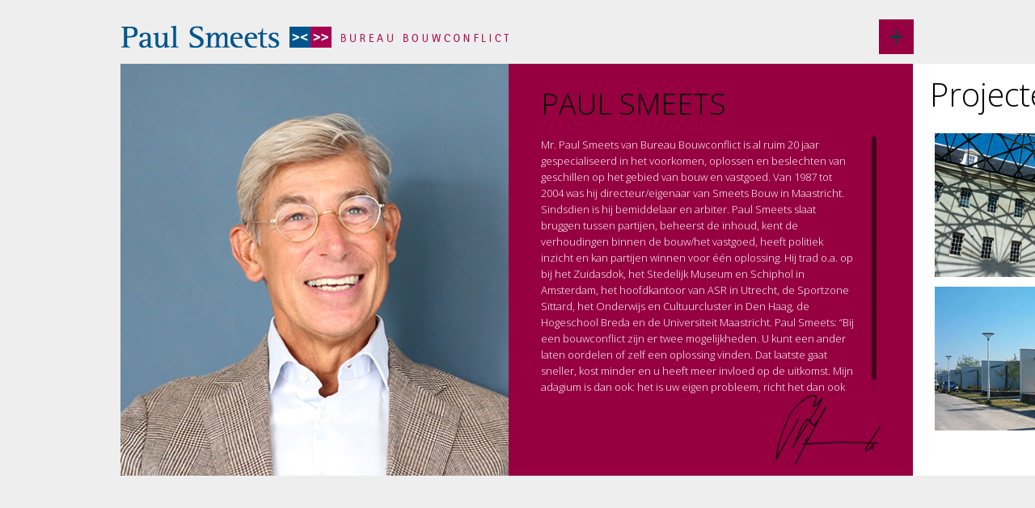

--- FILE ---
content_type: text/html
request_url: http://bouwconflict.nl/
body_size: 7808
content:
 <!DOCTYPE html>
<html lang="en">
<head>
	<title>Paul Smeets | Bureau Bouwconflict</title>
	<meta name="description" content="Mr. Paul Smeets van Bureau Bouwconflict is gespecialiseerd in geschilbeslechting en crisismanagement op het gebied van bouw en vastgoed. Het bureau is o.a. sterk in bemiddeling/advies bij een vastgelopen situatie en crisis.">	
    <meta http-equiv="Content-Type" content="text/html; charset=UTF-8">
	<meta charset="UTF-8">
	<meta name="viewport" content="width=device-width, minimum-scale=1.0, maximum-scale=1.0, user-scalable=no">
	<link href='http://fonts.googleapis.com/css?family=Open+Sans:300,400,700,800' rel='stylesheet' type='text/css'>	
	<link rel="stylesheet" id="isotope-css" href="assets/css/isotope.css" type="text/css" media="screen">
	<link rel="stylesheet" type="text/css" href="assets/css/jquery.easy-pie-chart.css" media="screen">
	<link rel="stylesheet" type="text/css" href="assets/css/magnific-popup.css" media="screen">
	<link rel="stylesheet" type="text/css" href="assets/css/jquery.mCustomScrollbar.css" media="screen">
	<link rel="stylesheet" href="style.css" media="all">
	<link rel="stylesheet" href="assets/css/responsive.css" media="all">
	<!--[if lt IE 9]>
		<script src="assets/js/html5shiv.js"type="text/javascript"></script>
	<![endif]-->
</head>
<!--*********************body*****************************-->
<body>
		<!-- loader -->
		<div class="start_loader"></div>
<!--*********************menu*****************************-->
		<header class="wrap">
            <!-- Mobile Menu -->
			<div class="mobile-menu visible-tablet">
                    <a href=""></a>
					<ul class="mobile-ul clearfix">
						<li><a href="#home">Home</a></li>
						<li><a href="#portfolio">Projecten</a></li>
						<li><a href="#resume">Werkterreinen en resultaten</a></li>
						<li><a href="#contact">Contact</a></li>
						<li><a href="blog.html">Vragen</a>
						<li><a href="#">Downloads</a>
							<ul>
								<li><a href="assets/content/download/paul_Smeets_cv.pdf">Paul Smeets CV</a></li>
								<li><a href="assets/content/download/paul_Smeets_referenties.pdf">Referentie lijst</a></li>
								<li><a href="http://nl.linkedin.com/in/paulsmeetsmaastricht/nl" target="_blank">LinkedIn</a></li>
							</ul>							
						</li>
					</ul>			
			</div>
            <!-- Desktop Menu -->
			<div class="menu-area wrap hidden-tablet">
				<div class="menu">
					<ul class="clearfix">
						<li><a href="#home">Home</a></li>
						<li><a href="#portfolio">Projecten</a></li>
						<li><a href="#resume">Werkterreinen en resultaten</a></li>
						<li><a href="#contact">Contact</a></li>
						<li><a href="blog.html">Vragen</a>
						<li><a href="#" class="active-menu">Downloads</a>
							<ul>
								<li><a href="assets/content/download/paul_Smeets_cv.pdf">Paul Smeets CV</a></li>
								<li><a href="assets/content/download/paul_Smeets_referenties.pdf">Referentie lijst</a></li>
								<li><a href="http://nl.linkedin.com/in/paulsmeetsmaastricht/nl" target="_blank">LinkedIn</a></li>
							</ul>							
						</li>
					</ul>						
				</div>
				<div class="menu-button-minus"></div>
			</div>
            <!-- Header Definition -->
			<div class="header-titles">
				<div class="name-title"><img src="assets/img/logo_bouwconflict.png" alt="Bouwconflict" /> </div>
                <span id="title-seperator"></span>
				<div class="job-title hidden-vertical-mobile"> </div>
			</div>
		</header>
<!--***************************Main Part**********************-->
	<div class="mainpart">
		<div class="page first-block hidden-tablet"></div>
<!--***************************HOME**********************-->
		<div class="page wrap" id="home">
			<img src="assets/content/01_paulsmeets_home.jpg" alt="my-photo" class="mypic"/>	
			<div class="row">
				<div class="span6">
					<div class="about-text">
						<!-- Title -->
						<div class="about-title">
                        	<h3>Paul Smeets</h3><br/>
						</div>
						<!-- Title End -->
						<!-- Author biography -->
						<div class="about-paragraph">
							<p>Mr. Paul Smeets van Bureau Bouwconflict is al ruim 20 jaar gespecialiseerd in het voorkomen, oplossen en beslechten van geschillen op het gebied van bouw en vastgoed. Van 1987 tot 2004 was hij directeur/eigenaar van Smeets Bouw in Maastricht. Sindsdien is hij bemiddelaar en arbiter. Paul Smeets slaat bruggen tussen partijen, beheerst de inhoud, kent de verhoudingen binnen de bouw/het vastgoed, heeft politiek inzicht en kan partijen winnen voor één oplossing. Hij trad o.a. op bij het Zuidasdok, het Stedelijk Museum en Schiphol in Amsterdam, het hoofdkantoor van ASR in Utrecht, de Sportzone Sittard, het Onderwijs en Cultuurcluster in Den Haag, de Hogeschool Breda en de Universiteit Maastricht. Paul Smeets: “Bij een bouwconflict zijn er twee mogelijkheden. U kunt een ander laten oordelen of zelf een oplossing vinden. Dat laatste gaat sneller, kost minder en u heeft meer invloed op de uitkomst. Mijn adagium is dan ook: het is uw eigen probleem, richt het dan ook zo in dat het uw eigen oplossing wordt."</p>
						</div>
						<!-- Author biography End -->

						<!-- signiture -->
						<div class="signiture">
							<img src="assets/content/signiture.png" alt="handtekening"/>
						</div>
						<!-- signiture End -->
					</div>	
				</div>
			</div>
		</div>
<!--***************************PROJECTEN**********************-->
				<div class="page wrap" id="portfolio">
					<div class="page-title">
						<h2>Projecten</h2>
					</div>
					<!-- Projecten navigation -->
					<div class="span12 portfolio-header">
						<!--<ul id="filters" class="subnavigation clearfix">
							<li><a class="current" data-filter="*" href="#">View All</a></li>
							<li><a href="#" data-filter=".photography" title="View all items filed under Photography">Photography</a></li>
							<li><a href="#" data-filter=".design" title="View all items filed under Design">Design</a></li>
							<li><a href="#" data-filter=".animation" title="View all items filed under Animation">Animation</a></li>
						
                        </ul>-->
					</div>     
					<!-- portfolio content -->
					<div class="span12 portfolio">
						<div class="isotope">
							<!--Portfolio Item  gallery -->
							<div  class="item portfolio-post Animation design isotope-item" data-id="item5">
								<a class="item-image popup-with-form" href="#quote-post-1" title="Scheepvaartmuseum Amsterdam">
									<div class="frame-overlay"></div>
									<div class="portfolio-meta">
<!--										<img src="assets/img/image_post.png"  alt="Image type" title="Scheepvaartmuseum Amsterdam"><br /> <br />
-->										 Scheepvaartmuseum Amsterdam
									</div>
									<div class="item-image">
										<img src="assets/content/scheepvaartmuseum_klein.jpg" alt="Portfolio Item" title="Portfolio Item">
									</div>	
								</a>
							</div>
							<!--End: Portfolio Item  gallery -->
							<!-- Portfolio Item  gallery popup -->
							<div id="quote-post-1" class="mfp-hide zoom-anim-dialog white-popup-block">
								<div data-cycle-timeout="0" class="cycle-slider cycle-slideshow pics">
									<!-- prev/next links -->
									<div class="cycle-prev"></div>
									<div class="cycle-next"></div>
									
									<img src="assets/content/scheepvaartmuseum_groot_03.jpg" alt="Slider1" class="cycle-slide cycle-sentinel"/>
									<img src="assets/content/scheepvaartmuseum_groot_02.jpg" alt="Slider2" class="cycle-slide cycle-sentinel"/>
									<img src="assets/content/scheepvaartmuseum_groot_01.jpg" alt="Slider2" class="cycle-slide cycle-sentinel"/>
								</div>
							</div>	
							<!-- End: Portfolio Item  gallery popup -->
							<div class="clearfix"></div>
							<!--Portfolio Item  gallery -->
							<div  class="item portfolio-post Animation design isotope-item" data-id="item5">
								<a class="item-image popup-with-form" href="#quote-post-2" title="ASR Utrecht">
									<div class="frame-overlay"></div>
									<div class="portfolio-meta">
										 ASR Utrecht
									</div>
									<div class="item-image">
										<img src="assets/content/ASR-Utrecht_klein.jpg" alt="Portfolio Item" title="Portfolio Item">
									</div>	
								</a>
							</div>
							<!--End: Portfolio Item  gallery -->
							<!-- Portfolio Item  gallery popup -->
							<div id="quote-post-2" class="mfp-hide zoom-anim-dialog white-popup-block">
								<div data-cycle-timeout="0" class="cycle-slider cycle-slideshow pics">
									<!-- prev/next links -->
									<div class="cycle-prev"></div>
									<div class="cycle-next"></div>
									
									<img src="assets/content/ASR-Utrecht_groot_01.jpg" alt="Slider1" class="cycle-slide cycle-sentinel"/>
									<img src="assets/content/ASR-Utrecht_groot_02.jpg" alt="Slider2" class="cycle-slide cycle-sentinel"/>
									<img src="assets/content/ASR-Utrecht_groot_03.jpg" alt="Slider2" class="cycle-slide cycle-sentinel"/>
									<img src="assets/content/ASR-Utrecht_groot_04.jpg" alt="Slider2" class="cycle-slide cycle-sentinel"/>
								</div>
							</div>	
							<!-- End: Portfolio Item  gallery popup -->
							<div class="clearfix"></div>
							<!--Portfolio Item  gallery -->
							<div  class="item portfolio-post Animation design isotope-item" data-id="item5">
								<a class="item-image popup-with-form" href="#quote-post-3" title="'t Loon in Heerlen">
									<div class="frame-overlay"></div>
									<div class="portfolio-meta">
										 't Loon in Heerlen
									</div>
									<div class="item-image">
										<img src="assets/content/loon_heerlen_klein.jpg" alt="Portfolio Item" title="Portfolio Item">
									</div>	
								</a>
							</div>
							<!--End: Portfolio Item  gallery -->
							<!-- Portfolio Item  gallery popup -->
							<div id="quote-post-3" class="mfp-hide zoom-anim-dialog white-popup-block">
								<div data-cycle-timeout="0" class="cycle-slider cycle-slideshow pics">
									<!-- prev/next links -->
									<div class="cycle-prev"></div>
									<div class="cycle-next"></div>
									
									<img src="assets/content/loon_heerlen_groot_01.jpg" alt="Slider1" class="cycle-slide cycle-sentinel"/>
									<img src="assets/content/loon_heerlen_groot_02.jpg" alt="Slider2" class="cycle-slide cycle-sentinel"/>
								</div>
							</div>	
							<!-- End: Portfolio Item  gallery popup -->
							<div class="clearfix"></div>
							<!--Portfolio Item  gallery -->
							<div  class="item portfolio-post Animation design isotope-item" data-id="item5">
								<a class="item-image popup-with-form" href="#quote-post-4" title="Witbrand Tilburg">
									<div class="frame-overlay"></div>
									<div class="portfolio-meta">
										 Witbrand Tilburg
									</div>
									<div class="item-image">
										<img src="assets/content/Witbrand-Tilburg-klein.jpg" alt="Portfolio Item" title="Portfolio Item">
									</div>	
								</a>
							</div>
							<!--End: Portfolio Item  gallery -->
							<!-- Portfolio Item  gallery popup -->
							<div id="quote-post-4" class="mfp-hide zoom-anim-dialog white-popup-block">
								<div data-cycle-timeout="0" class="cycle-slider cycle-slideshow pics">
									<!-- prev/next links -->
									<div class="cycle-prev"></div>
									<div class="cycle-next"></div>
									
									<img src="assets/content/Witbrand-Tilburg-groot_01.jpg" alt="Slider1" class="cycle-slide cycle-sentinel"/>
									<img src="assets/content/Witbrand-Tilburg-groot_02.jpg" alt="Slider2" class="cycle-slide cycle-sentinel"/>
									<img src="assets/content/Witbrand-Tilburg-groot_03.jpg" alt="Slider2" class="cycle-slide cycle-sentinel"/>
									<img src="assets/content/Witbrand-Tilburg-groot_04.jpg" alt="Slider2" class="cycle-slide cycle-sentinel"/>
									<img src="assets/content/Witbrand-Tilburg-groot_05.jpg" alt="Slider2" class="cycle-slide cycle-sentinel"/>
								</div>
							</div>	
							<!-- End: Portfolio Item  gallery popup -->
							<div class="clearfix"></div>
							<!--Portfolio Item  gallery -->
							<div  class="item portfolio-post Animation design isotope-item" data-id="item5">
								<a class="item-image popup-with-form" href="#quote-post-5" title="Plant Akzo Nobel Botlek">
									<div class="frame-overlay"></div>
									<div class="portfolio-meta">
										 Plant Akzo Nobel Botlek
									</div>
									<div class="item-image">
										<img src="assets/content/Plant-Akzo-Nobel-Botlek_klein.jpg" alt="Portfolio Item" title="Portfolio Item">
									</div>	
								</a>
							</div>
							<!--End: Portfolio Item  gallery -->
							<!-- Portfolio Item  gallery popup -->
							<div id="quote-post-5" class="mfp-hide zoom-anim-dialog white-popup-block">
								<div data-cycle-timeout="0" class="cycle-slider cycle-slideshow pics">
									<!-- prev/next links -->
									<div class="cycle-prev"></div>
									<div class="cycle-next"></div>
									
									<img src="assets/content/Plant-Akzo-Nobel-Botlek_groot_03.jpg" alt="Slider1" class="cycle-slide cycle-sentinel"/>
									<img src="assets/content/Plant-Akzo-Nobel-Botlek_groot_02.jpg" alt="Slider2" class="cycle-slide cycle-sentinel"/>
									<img src="assets/content/Plant-Akzo-Nobel-Botlek_groot_01.jpg" alt="Slider2" class="cycle-slide cycle-sentinel"/>
								</div>
							</div>	
							<!-- End: Portfolio Item  gallery popup -->
							<div class="clearfix"></div>
							<!--Portfolio Item  gallery -->
							<div  class="item portfolio-post Animation design isotope-item" data-id="item5">
								<a class="item-image popup-with-form" href="#quote-post-6" title="Sportzone-Sittard">
									<div class="frame-overlay"></div>
									<div class="portfolio-meta">
										 Sportzone Sittard
									</div>
									<div class="item-image">
										<img src="assets/content/Sportzone-Sittard_klein.jpg" alt="Portfolio Item" title="Portfolio Item">
									</div>	
								</a>
							</div>
							<!--End: Portfolio Item  gallery -->
							<!-- Portfolio Item  gallery popup -->
							<div id="quote-post-6" class="mfp-hide zoom-anim-dialog white-popup-block">
								<div data-cycle-timeout="0" class="cycle-slider cycle-slideshow pics">
									<!-- prev/next links -->
									<div class="cycle-prev"></div>
									<div class="cycle-next"></div>
									
									<img src="assets/content/Sportzone-Sittard_groot_04.jpg" alt="Slider1" class="cycle-slide cycle-sentinel"/>
									<img src="assets/content/Sportzone-Sittard_groot_03.jpg" alt="Slider2" class="cycle-slide cycle-sentinel"/>
									<img src="assets/content/Sportzone-Sittard_groot_02.jpg" alt="Slider2" class="cycle-slide cycle-sentinel"/>
									<img src="assets/content/Sportzone-Sittard_groot_01.jpg" alt="Slider2" class="cycle-slide cycle-sentinel"/>
								</div>
							</div>	
							<!-- End: Portfolio Item  gallery popup -->
							<div class="clearfix"></div>
						</div>
					</div>
					<!--Portfolio Loadmore -->
					<div class="span12 loadmore">
						<a href="assets/content/download/paul_Smeets_referenties.pdf" target="_blank">
							<span>+</span>
							<p>Download referentielijst</p>
						</a>
					</div>
					<!--End: Portfolio Loadmore -->
				</div>
				
<!--************************RESUME********************-->				
				<div class="page wrap" id="resume">
					<!-- skills Charts -->
					<div class="charts clearfix">
						<!-- Subject for all charts -->
						<div class="chart-title">
<!--							<h4>Skill<br/>Achievement</h4>
-->						</div> 
						<!-- End: Subject for all charts -->
						<!-- carousel of charts -->
						<ul class="car hideme">
                            <!-- 1st chart -->
                            <li>
								<div class="chartbox">
                                <h4>Resultaten bemiddeling</h4>
									<div class="chart hideme" data-percent="90"><span>90%</span></div>
									<p>Oplossingen: > 90%<br/>Gemiddelde doorlooptijd: 4 maanden</p>
								</div>
                            </li>
                            <!-- 1st chart End -->
                            <!-- 2nd chart -->
                            <li>
								<div class="chartbox">
                                <h4>Resultaten crisismanagement</h4>
									<div class="chart hideme" data-percent="100"><span>100%</span></div>
									<p>Beheersbaar maken situatie<br/>Gemiddelde doorlooptijd: 3 weken</p>
								</div>
                            </li>
                            <!-- 2nd chart End -->
                        </ul>
						<!-- End: carousel of charts -->
                        <div class="clearfix"></div>
                        <!--<a id="prev2" class="resume-skill-prev"  href="#"><img src="assets/img/back-resume.png" alt="prev"></a>
                        <a id="next2" class="resume-skill-next"  href="#"><img src="assets/img/next-resume.png" alt="next"></a> -->
					</div>
                    <!-- End: skills Charts -->
                    <!-- List of your Experiences -->
                    <div class="skills clearfix">
                        <span class="resume-seperator"></span>
                        <!-- Title for this part -->
                        <div class="chart-title skills-title">
                        </div>
                        <!-- End: Title for this part -->
                        <div id="resume-definition">
							<!-- carousel of experiences -->
							<h4>Werkterreinen</h4>
                            <ul class=" experiences clearfix">
                                <!-- 1st Experience -->
                                <li>
                                    <div class="exp">
                                      	<a class="popup-with-form" href="#work_experience_1">
											<div class="work-title">Zakelijke bemiddeling ></div>
										</a>
                                        <!-- Exp. definition -->
                                        <div id="work_experience_1" class="mfp-hide zoom-anim-dialog white-popup-block">
                                           	<h5>Zakelijke bemiddeling</h5>
											<p>Bij zakelijke bemiddeling bereiken partijen onder regie van de bemiddelaar zelf een oplossing. De bemiddelaar biedt procesmatige en inhoudelijke hulp. Een mediator daarentegen treedt enkel op als procesbegeleider. De bemiddelaar is materiedeskundig, ook inhoudelijk betrokken en zo nodig sturend. De aanpak is altijd multidisciplinair: inhoudelijke, juridische, financiële, technische, commerciële en communicatieve aspecten worden in kaart gebracht. Ook de uitkomst doet recht aan al die facetten, waardoor business oplossingen mogelijk zijn. Voor een model bemiddelingsovereenkomst wordt verwezen naar de bijlagen.</p>
                                        </div>
                                        <!-- Exp. definition End -->
                                    </div>
                                </li>
                                <!-- 1st Experience End -->
								<!-- 7th Experience -->
                                <li>
                                    <div class="exp">
										<a class="popup-with-form" href="#work_experience_7">
											<div class="work-title">Zwaarwegend advies ></div>
										</a>
										<!-- Exp. definition -->
										<div id="work_experience_7" class="mfp-hide zoom-anim-dialog white-popup-block">
											<h5>Zwaarwegend advies</h5>
											<p>Helaas lukt het partijen niet altijd om hun geschil via bemiddeling op te lossen. Als er verder niets anders wordt afgesproken dan geldt na beëindiging van de bemiddeling de geschillenregeling uit de overeenkomst (arbitrage of rechtbank) Dat is een mogelijk nadeel van bemiddeling dat tevoren onderkend dient te worden. Voor die gevallen kan voorzien worden in een zogenaamde zwaarwegend advies procedure. De bemiddelaar treedt dan op als adviseur en kan een gemotiveerd oordeel geven over de standpunten die partijen hebben ingenomen en voorstellen tot oplossing aandragen voor het conflict. Het zwaarwegend advies is voor partijen niet bindend, maar blijkt in de praktijk wel een belangrijke rol spelen bij het inzicht in hun respectievelijke posities. Dit verkregen inzicht vormt veelal de basis om alsnog buiten rechte tot een onderling vergelijk te komen. </p>
										</div>
                                    	<!-- Exp. definition End -->
                                    </div>
                                </li>
                                <!-- 7th Experience End -->
                                <!-- 2nd Experience -->
                                <li>
                                    <div class="exp">
                                        <a class="popup-with-form" href="#work_experience_2">
                                            <div class="work-title">Bindend advies ></div>
                                        </a>
                                        <!-- Exp. definition -->
                                        <div id="work_experience_2" class="mfp-hide zoom-anim-dialog white-popup-block">
                                            <h5>Bindend advies</h5>
                                            <p>Bindend advies is een vorm van particuliere rechtspraak op basis van een vooraf overeengekomen maatwerkprocedure. Partijen vragen gezamenlijk een derde als bindend adviseur, om een voor hen bindende beslissing te nemen over een bepaald geschil. Bindend advies wordt overeengekomen in specifieke gevallen, vaak als er een verschil van inzicht op een onderdeel bestaat.</p>
                                        </div>
                                        <!-- Exp. definition End -->
                                    </div>
                                </li>
                                <!-- 2nd Experience End -->
								<!-- 8th Experience -->
                                <li>
                                    <div class="exp">
										<a class="popup-with-form" href="#work_experience_8">
											<div class="work-title">Zienswijze methode ></div>
										</a>
										<!-- Exp. definition -->
										<div id="work_experience_8" class="mfp-hide zoom-anim-dialog white-popup-block">
											<h5>Zienswijze methode</h5>
											<p>De zienswijzemethode is het best te duiden als een mengvorm tussen het enerzijds oplossen van een ernstig verschil van mening tussen partijen of conflict door middel van mediation of bemiddeling en anderzijds het beslechten van een geschil door bindend advies, een arbitrale uitspraak of een vonnis. Zij heeft met het eerste gemeen het willen oplossen van het conflict of meningsverschil in onderling overleg en met het tweede de zekerheid van een onafhankelijk oordeel als dit niet of niet helemaal lukt.<br>De zienswijzemethode is toepasbaar in elke fase van een bouwproject, infrastructurele werken en gebiedsontwikkeling inbegrepen.</p>
										</div>
                                    	<!-- Exp. definition End -->
                                    </div>
                                </li>
                                <!-- 8th Experience End -->
                                <!-- 3d Experience -->
                                <li>
                                    <div class="exp">
										<a class="popup-with-form" href="#work_experience_3">
											<div class="work-title">Arbitrage ></div>
										</a>
										<!-- Exp. definition -->
										<div id="work_experience_3" class="mfp-hide zoom-anim-dialog white-popup-block">
											<h5>Arbitrage</h5>
											<p>Arbitrage is een alternatief voor de gang naar de rechter. Arbitrage is een vorm van particuliere rechtspraak, die veelal via de algemene voorwaarden bij een contract wordt overeengekomen. Van te voren wordt dus afgesproken dat eventuele geschillen zullen worden voorgelegd aan een arbitragecommissie. Zo’n commissie bestaat uit één of drie arbiters, die zowel over juridische- als materiedeskundigheid beschikken. De arbitragecommissie doet een voor partijen bindende uitspraak. Paul Smeets is arbiter bij de Raad van Arbitrage voor de Bouw, het Arbitrage Instituut Bouwkunst en op verzoek bij het Nederlands Arbitrage Instituut.</p>
										</div>
										<!-- Exp. definition End -->
                                    </div>
                                </li>
                                <!-- 3d Experience End -->
								<!-- 4th Experience -->
                                <li>
                                    <div class="exp">
										<a class="popup-with-form" href="#work_experience_4">
											<div class="work-title">Second opinions ></div>
										</a>
										<!-- Exp. definition -->
										<div id="work_experience_4" class="mfp-hide zoom-anim-dialog white-popup-block">
											<h5>Second opinions</h5>
											<p>Voor een juridische procedure heeft u veelal een advocaat nodig. Uw advocaat identificeert zich met uw positie en vertegenwoordigt uw belang. Hij/zij richt zich vanzelfsprekend primair op de juridische kant van de zaak. Echter, bij de beoordeling van een geschil door de arbiter/rechter spelen de technische aspecten en de feitelijke gang van zaken vaak een doorslaggevende rol. Vanwege Smeets’ unieke combinatie van kennis en ervaring in de bouwpraktijk en de (juridische) beoordeling en beslechting van geschillen, geeft hij regelmatig second opinions. In de praktijk blijkt dat de eiser (degene die een juridische procedure start) in bijna de helft van de gevallen de zaak verliest. Een second opinion kan deze dure teleurstelling voorkomen.</p>
										</div>
                                    	<!-- Exp. definition End -->
                                    </div>
                                </li>
                                <!-- 4th Experience End -->
                                <!-- 6th Experience -->
                                <li>
                                    <div class="exp">
										<a class="popup-with-form" href="#work_experience_6">
											<div class="work-title">Crisismanagement ></div>
										</a>
										<!-- Exp. definition -->
										<div id="work_experience_6" class="mfp-hide zoom-anim-dialog white-popup-block">
											<h5>Crisismanagement</h5>
											<p>Paul Smeets treedt op als crisismanager bij een acute crisis of als adviseur om een dreigende crisis te voorkomen. Verder begeleidt Smeets vanuit zijn ervaring bedrijven bij het ontwikkelen van een pragmatisch crisisbeleid. Diverse  grote crises in de Nederlandse bouw - Patio Sevilla in Maastricht, Bos en Lommer in Amsterdam, Winkelcentrum ‘t Loon in Heerlen, het kraanongeluk in Alphen aan den Rijn en de parkeergarage in Wormerveer - heeft hij op korte termijn weten op te lossen, met instemming van alle partijen. Smeets was tevens lid van de begeleidingscommissie van de Onderzoeksraad voor de Veiligheid voor het onderzoek naar de instorting van de parkeergarage Eindhoven Airport.</p>
										</div>
                                    	<!-- Exp. definition End -->
                                    </div>
                                </li>
                                <!-- 6th Experience End -->
								<!-- 9th Experience -->
                                <li>
                                    <div class="exp">
										<a class="popup-with-form" href="#work_experience_9">
											<div class="work-title">Samenwerkingen/Presolve ></div>
										</a>
										<!-- Exp. definition -->
										<div id="work_experience_9" class="mfp-hide zoom-anim-dialog white-popup-block">
											<h5>Samenwerkingen/Presolve</h5>
											<p>Paul Smeets is voorzitter/oprichter van de vereniging Presolve, expertise centrum voor geschillenvrij bouwen. De leden van Presolve willen een bijdrage leveren aan het realiseren van succesvolle bouw-, infra- en gebiedsontwikkelingsprojecten. De diensten richten zich op geschillenvrije uitvoering van die projecten. De leden van Presolve willen conflicten voorkomen, oplossen en beslechten. Met elkaar vormen de diensten het Presolve-Instrumentarium, zie: <a href="http://www.presolve.info" title="www.presolve.info" target="_blank">www.presolve.info</a></p>
										</div>
                                    	<!-- Exp. definition End -->
                                    </div>
                                </li>
                                <!-- 9th Experience End -->
								<!-- 10th Experience -->
								<li>
									<div class="exp">
										<a class="popup-with-form" href="#work_experience_10">
											<div class="work-title">Projectevaluatie ></div>
										</a>
										<!-- Exp. definition -->
										<div id="work_experience_10" class="mfp-hide zoom-anim-dialog white-popup-block">
											<h5>Projectevaluatie</h5>
											<p></p>
										</div>
										<!-- Exp. definition End -->
									</div>
								</li>
								<!-- 10th Experience End -->
								<!-- 5th Experience -->
									<li>
									<div class="exp">
											<a class="popup-with-form" href="#work_experience_5">
												<div class="work-title">Dispute Review Board (DRB)/ Raad van Deskundigen ></div>
										</a>
										<!-- Exp. definition -->
										<div id="work_experience_5" class="mfp-hide zoom-anim-dialog white-popup-block">
											<h5>Dispute Review Board (DRB)/Raad van Deskundigen</h5>
											<p>Samenwerking en contracten in de bouw zijn steeds meer op continuïteit gericht. Verschillen van inzicht en eventuele conflicten vragen dan ook om een aanpak die eveneens gericht is op continuïteit van de werkrelatie. Daarom wordt bij grote bouwprojecten vaak voorafgaand aan de start van het project een DRB, oftewel Raad van Deskundigen, ingesteld (cfm par 47 UAV-GC). Deze DRB heeft als doel partijen tijdens de bouw te assisteren bij het voorkomen, oplossen en/of beslechten van geschillen door advies, bemiddeling en/of bindend advies.</p>
										</div>
										<!-- Exp. definition End -->
									</div>
								</li>
								<!-- 5th Experience End -->
							</ul>
                        </div>
                        <div class="clearfix"></div>
                        <a id="resume-exp-prev" class="resume-skill-prev"  href="#"><img src="assets/img/back-resume.png"  alt="prev"></a>
                        <a id="resume-exp-next" class="resume-skill-next"  href="#"><img src="assets/img/next-resume.png"  alt="next"></a>
                    </div>
                    <!-- List of your Experiences -->
				</div>
				
<!--************************contact************************-->
				<div class="page wrap" id="contact">
					<div class="clearfix">
						<div class="span5 contact-info">
							<div class="clearfix">
								<div class="contact-title"><h2>contact</h2></div>
                                <!-- Socila Links -->
								<ul class="socials clearfix">
									<li class="linkedin"><a href="http://nl.linkedin.com/in/paulsmeetsmaastricht/nl" target="_blank"></a></li>
								</ul>
                                <!--End: Socila Links-->
							</div>
                            <!-- Contact Info -->
							<div class="contact-add">
                            	<div><span>Paul Smeets Bureau Bouwconflict</span></div>
								<div><span><p>Adres: Plein 1992 nr 6B, 6221 JP Maastricht</p></span></div>
								<div><span><a href="tel:0031-653886766"><p>M: (06) 53 88 67 66</p></a></span></div>
								<div><span><a href="mailto:psmeets@bouwconflict.nl"><p>E: psmeets@bouwconflict.nl</p></a></span></div>
							</div>
                            <!-- End: Contact Info -->
                            <!--Contact Form-->
                            <div id="respond_wrap">
                                <div id="respond">
                                    <form id="comment_form" method="post" class="contact" action="lib/contact.php">
                                        <fieldset>
                                            <input type="hidden" name="action" value="contact_form"  />
                                            <div class="text_input" id="name">
                                                <input tabindex="1" type="text" name="name" value="" placeholder="Uw naam" />
                                                <span class="nameError hidden"></span>
                                            </div>
                                            <div class="text_input" id="email">
                                                <input tabindex="2" type="text" name="email" value=""  placeholder="Email Adres" />
                                                <span class="emailError hidden"></span>
                                            </div>
											<div class='clearfix'></div>
                                            <div class="text_input">
                                                <input tabindex="3" type="text" name="company" value="" placeholder="Bedrijfsnaam" />
                                                <span class="companyError hidden"></span>
                                            </div>
                                            <div class="textarea_input">
                                                <textarea tabindex="4" rows="10" cols="58" name="comment"  placeholder="Uw bericht"></textarea>
                                                <span class="commentError hidden"></span>
                                            </div>

                                            <div class="btn send-button">
                                                <input tabindex="5" type="submit" value="Verzenden"/>
                                                <!--    <span class="text">Send</span>-->
                                            </div>
                                            <div class="loader hidden"></div>
                                            <div class="AjaxError hidden">An error has been occurred while sending message.</div>
                                            <div class="AjaxSuccess hidden">Your message has been sent successfully.</div>
                                        </fieldset>
                                    </form>
                                </div>
                            </div>
                            <!--Contact Form End-->
						</div>
<!--						<div class="gmap3 span7" id="map"></div> 
-->							<div class="contactafb"><img src="assets/content/04_paulsmeets_contact.jpg" alt="" /></div>
					</div>
				</div>
				
<!--************************last white part************************-->
				<div class="page first-block" ></div>
	</div>
	<!--End: mainpart -->

<!--************************Footer************************-->
	<footer class="wrap">
		<div class="footer-center clearfix">
			<div class="copyright">
			</div>
		</div>
	</footer>
		
<!--************************scripts******************-->
	<script  type="text/javascript" src="assets/js/jquery-1.8.3.min.js"></script>
<!--	<script  type="text/javascript" src="http://maps.googleapis.com/maps/api/js?sensor=false"></script>
-->    <script  type="text/javascript" src="assets/js/jquery.scrollTo.min.js"></script>
    <script type="text/javascript" src="assets/js/gmap3.js"></script>
	<script  type="text/javascript" src="assets/js/jquery.nicescroll.js"></script>
	<script  type="text/javascript" src="assets/js/jquery.magnific-popup.min.js"></script>
	<script  type="text/javascript"  src="assets/js/audio.js"></script>
	<script  type="text/javascript"  src="assets/js/jquery.cycle.lite.js"></script>
	<script  type="text/javascript"  src="assets/js/jquery.cycle2.swipe.min.js"></script>
	<script  type="text/javascript"  src="assets/js/jquery.isotope.min.js"></script>
	<script type="text/javascript" src="assets/js/excanvas.js"></script>
	<script type="text/javascript" src="assets/js/jquery.easy-pie-chart.js"></script>
	<script type="text/javascript" src="assets/js/jquery.carouFredSel-6.2.1-packed.js"></script>
    <script type="text/javascript" src="assets/js/jquery.mousewheel.min.js"></script>
    <script type="text/javascript" src="assets/js/jquery.mCustomScrollbar.concat.min.js"></script>
	<script type="text/javascript" src="assets/js/custom.js" ></script>
<!--	<script type="text/javascript">
		var ZoomLevel=3,
        CITY_MAP_CENTER_LAT= 51.737208,
        CITY_MAP_CENTER_LNG=7.166729;
	</script>-->
    
<!-- analytics -->
	<script>
      (function(i,s,o,g,r,a,m){i['GoogleAnalyticsObject']=r;i[r]=i[r]||function(){
      (i[r].q=i[r].q||[]).push(arguments)},i[r].l=1*new Date();a=s.createElement(o),
      m=s.getElementsByTagName(o)[0];a.async=1;a.src=g;m.parentNode.insertBefore(a,m)
      })(window,document,'script','//www.google-analytics.com/analytics.js','ga');
    
      ga('create', 'UA-5151311-70', 'bouwconflict.nl');
      ga('send', 'pageview');
    
    </script>
        <!-- /analytics -->    
    
</body>
</html>	

--- FILE ---
content_type: text/css
request_url: http://bouwconflict.nl/assets/css/jquery.easy-pie-chart.css
body_size: 116
content:
.easyPieChart {
    position: relative;
    text-align: center;
}

.easyPieChart canvas {
    position:absolute;
    top: 0;
    left: 0;
}


--- FILE ---
content_type: text/css
request_url: http://bouwconflict.nl/style.css
body_size: 8154
content:
/*-----------------------------------------------------------------------------------

	Theme Name:Profession CV HTML Template
	Description: Profession is a CV HTML Template with unlimited colors and super responsive design on all devices.
	Author: PixFlow
	Author URI: http://themeforest.net/user/PixFlow
	Version: 1.0
	Designed & Handcrafted by PixFlow

-----------------------------------------------------------------------------------*/

/*-----------------------------------------------------------------------------------*/
/*	0.	CSS Reset 
/*-----------------------------------------------------------------------------------*/

html,body,div,span,applet,object,iframe,h1,h2,h3,h4,h5,h6,p,blockquote,pre,a,abbr,acronym,address,big,cite,code,del,dfn,em,img,ins,kbd,q,s,samp,small,strike,strong,sub,sup,tt,var,b,u,i,center,dl,dt,dd,ol,ul,li,fieldset,form,label,legend,table,caption,tbody,tfoot,thead,tr,th,td,article,aside,canvas,details,embed,figure,figcaption,footer,header,hgroup,menu,nav,output,ruby,section,summary,time,mark,audio,video
{
  border:0;
  font-size:100%;
  margin:0;
  padding:0;
  vertical-align:baseline
}

article,aside,details,figcaption,figure,footer,header,hgroup,menu,nav,section
{
  display:block
}

/*-----------------------------------------------------------------------------------*/
/*	1.	Document Setup
/*-----------------------------------------------------------------------------------*/
ol,ul
{
  list-style:none
}

blockquote,q
{
  quotes:none
}

blockquote:before,blockquote:after,q:before,q:after
{
  content:none
}

table
{
  border-collapse:collapse;
  border-spacing:0
}

a {
color:#960041;
text-decoration:none;
-moz-transition:all 500ms ease 0s;
-o-transition:all 500ms ease 0s;
-webkit-transition:all 500ms ease 0s;
transition:all 500ms ease 0s;
}

a:hover {
text-decoration:none;
color: #999;
-moz-transition:all 500ms ease 0s;
-o-transition:all 500ms ease 0s;
-webkit-transition:all 500ms ease 0s;
transition:all 500ms ease 0s;
}
a:hover
{
  text-decoration:none;
}

p
{
  line-height:20px;
  margin-bottom:5px
}

strong
{
  color:#000;
  font-weight:700
}

img
{
  max-width:100%;
  height:auto;
}

code,pre { display:block; }
/* webkit, opera, IE9 */
::selection {
background:#000;
color: #fff; 
}

/* mozilla firefox */
::-moz-selection  { 
background:#000; 
color: #fff;
}

/* Forms */
input, textarea{
    font-family: 'Open Sans', sans-serif;
    -webkit-appearance: none;
    border-radius: 0;
    border: 0 none;
}

input[type="text"]:focus, textarea:focus { -moz-outline: 0; outline:0; }

form .btn input[type="submit"]
{
  background:transparent;
  border:0 none;
  cursor:pointer;
  left:0;
  margin:0;
  padding:0;
  position:absolute;
  top:0;
  width:100%;
  z-index:1000;
  height: inherit;
}
button::-moz-focus-inner
{
  border:none;
  margin:0;
  padding:0
}
input::-moz-focus-inner
{
    border: 0;
    padding: 0;
}
/* Visibility */

.hidden {
  display: none;
}

.visible-phone {
  display: none !important;
}

.visible-tablet {
  display: none !important;
}

.hidden-desktop {
  display: none !important;
}

.visible-desktop {
  display: inherit !important;
}

/* Grid System */

.wrap
{
  margin-left:auto;
  margin-right:auto;
  position:relative;
  width:980px;
}

[class*="span"]
{
  float:left;
  margin-left:20px;
}

.clearfix
{
  zoom:1
}

.clearfix:before,.clearfix:after
{
  content:"";
  display:table
}

.clearfix:after
{
  clear:both
}

.row:before,.row:after
{
  content:"";
  display:table
}

.row:after
{
  clear:both
}

.container:before,.container:after
{
  content:"";
  display:table
}

.container:after
{
  clear:both
}

.row
{
	margin-left:-20px;
}
.container
{
	width:940px;
	height:100%;
	margin:auto;
}
.span12
{
  width:940px
}

.span11
{
  width:860px
}

.span10
{
  width:780px
}

.span9
{
  width:940px
}

.span8
{
  width:620px
}

.span7
{
  width:540px
}

.span6
{
  width:460px
}

.span5
{
  width:380px
}

.span4
{
  width:500px
}

.span3
{
  width:220px
}

.span2
{
  width:140px
}

.span1
{
  width:60px
}

.offset12
{
  margin-left:980px
}

.offset11
{
  margin-left:900px
}

.offset10
{
  margin-left:820px
}

.offset9
{
  margin-left:740px
}

.offset8
{
  margin-left:660px
}

.offset7
{
  margin-left:580px
}

.offset6
{
  margin-left:500px
}

.offset5
{
  margin-left:420px
}

.offset4
{
  margin-left:340px
}

.offset3
{
  margin-left:260px
}

.offset2
{
  margin-left:180px
}

.offset1
{
  margin-left:100px
}

/* Utility Classes */

.left
{
  float:left!important
}

.right
{
  float:right!important
}
/* Heading */
h1,h2,h3,h4,h5,h6
{
  color:#eeeeee;
  font-family:'Open Sans', sans-serif;
  font-weight:300;
}
h1
{
	font-size:50px;
	line-height:55px;
	margin-bottom:20px;
}
h2
{
	font-size:40px;
	line-height:40px;
	margin-bottom:20px;
}
h3
{
	font-size:36px;
	line-height:40px;
	text-transform:uppercase;
}

h4
{
  font-size:28px;
  line-height:32px;
  font-weight:700;
  text-transform:capitalize;
}

h5
{
  font-size:24px;
  line-height:28px;
  text-transform:uppercase;
}

h6
{
  font-size:15px;
  line-height:21px;
}

/*-----------------------------------------------------------------------------------*/
/*	1.						       Profession css
/*-----------------------------------------------------------------------------------*/
html,body
{
	background-color:#eeeeee;
	height:100%;
	margin:0;
	padding:0;
	overflow:hidden;
	min-height:500px;
	max-height:800px;
}
body
{
	font-family: 'Open Sans', sans-serif;
	color:#5c5c5c;
	font-size:13px;
	font-weight:300;
	line-height:20px;
	z-index:10;
}
header
{
	margin:0 auto;
	height:11%;
	background-color:#eee;
	z-index:10;
}
footer
{
	margin:10px auto 0;
	height:9%;
	background-color:#eee;
}
.mainpart
{
	height:80%;
	width:100%;
	background-color:#eee;
	white-space:nowrap;
	z-index:10;
	max-height:520px;
}
.first-block
{
	background-color:#eee;
}
.page
{
	height:98%;
	white-space:normal;
	display:inline-block;
	position:relative;
	float:none;
	margin-left:-2px;
	vertical-align:top;
	overflow:hidden;
	max-height:520px;
}
.page-title
{
	position:absolute;
	left:20px;
	top:18px;
}
.page-title h2
{
	color:#000;
	text-transform:capitalize;
	z-index:1;
	font-weight:300;
}
/*-----------------------------------------------------------------------------------*/
/*	HEADER
/*-----------------------------------------------------------------------------------*/
.header-titles
{
	letter-spacing:2px;
	position:absolute;
	bottom:20px;
	width: 90%;
}
.name-title,.job-title
{
	font-size:40px;
	float:left;
	display:block;
	font-weight:300;
}
.job-title
{
	font-size:21px;
}
#title-seperator
{
	bottom:5px;
	font-size:40px;
	float:left;
	display:block;
	position:relative;
}
.menu-area
{
	height:43px;
	position:absolute;
	background-color:#eee;
	bottom:12px;
	overflow:hidden;
}
.menu
{
	width:928px;
	margin-left:940px;
	height:43px;
	top:0;
	clear:both;
	background-color:#960041;
	position:absolute;
	z-index:1;
	font-size:16px;
	font-weight:400;
}
.menu  a
{
	color:#eeeeee;
	display:block;
	padding:0 13px;
	line-height:43px;
	-moz-transition:all 500ms;
	-o-transition:all 500ms;
	-webkit-transition:all 500ms;
	transition:all 500ms;
}

.menu ul li:hover
{
	-moz-transition:all 500ms;
	-o-transition:all 500ms;
	-webkit-transition:all 500ms;
	transition:all 500ms;
	background-color:#232323;
}
.menu ul ul
 {
	background-color:#ffae00;
}

.menu > ul ul
{
	display:block;
}
.menu >ul >li:hover ul
{
	display:block;
}
.menu>ul ul
{
    position:absolute;
    width:165px;
    display: block;
    background-color:#232323;
    display: none;
}
.menu>ul ul a:hover
{
	background-color:#000;
}
.active-menu
{
	background-color:#232323;
}
.menu > ul > li
{
	float:left;
}
.menu-button-minus
{
	width:43px;
	height:43px;
	background-color:#960041;
	position:absolute;
	z-index:1;
	background-image:url(assets/img/plus.png);
	background-repeat:no-repeat;
	text-align:center;
	clear:both;
	cursor:pointer;
	left:937px;
	top:0;
}
.menu-button-plus
{
	background-image:url(assets/img/minus.png);	
}
.dropdown
{
	position:absolute;
	width:145px;
}
.dropdown li
{
	display:block;
	float:none;
	z-index:10;
}
.mobile-menu
{
	position:relative;
	float:right;
}
.mobile-menu > a
{
    position: absolute;
    top:0px;
    right:0px;
    width:67px;
    height:67px;
    background-color:#960041;
    background-image:url(assets/img/mobile-button.png);
    display: block;
}
.mobile-ul
{
	position:absolute;
	width:300px;
	left:-221px;
	top:66px;
	display:none;
}
/*--------------------------------*/
.mobile-ul ul
{
	width:190px;
	padding-left:10px;
}
.mobile-ul ul li > a
{
	font-size:13px;
	height:auto;
	line-height:13px;
	padding-top:7px;
	padding-bottom:7px;
	width:170px;
}
.mobile-ul ul li
{
	margin-top:5px;
}

.mobile-ul li
{
	display:inline-block;
	margin-top:2px;
	background-color:#960041;
}
.mobile-ul li > a
{
	width:190px;
	height:35px;
	display:block;
	color:#eee;
	font-size:20px;
	padding-left:30px;
	padding-top:15px;
	font-weight:400;	
}
.mobile-ul li > a:hover
{
	background-color:#3a3a3a;
	color:#fff;
}

/*-----------------------------------------------------------------------------------*/
/*	HOME PAGE
/*-----------------------------------------------------------------------------------*/
#home{background-color: #960041;}
.about-text
{
	padding-top:30px;
	overflow:hidden;
	margin-left:20px;
	margin-right:20px;
}

.about-text p
{
    padding: 0;
    margin: 0;
    display: inline;
	color:#FFF;
}

.about-title h3{color:#000;}
.about-title h6
{
	text-transform:capitalize;
	font-weight:400;
}
.mypic
{
    width:480px;
    display:block;
    float:left;
    overflow:hidden;
}
.about-paragraph
{
	margin-top:0px;
	color:#000;
    overflow:auto;
    height: 320px !important;
    position: relative;
}

.mobile-paragraph
{
    overflow: visible;
    height: auto !important;
    text-align: center;
}
.signiture
{
	text-align:right;
}
.signiture img
{
	max-width: 130px;
}
/*-----------------------------------------------------------------------------------*/
/*	PORTFOLIO
/*-----------------------------------------------------------------------------------*/
#portfolio{
	background-color:#FFF;
}
.portfolio-header
{ 
	height:70px;
	padding-top:10px;
}
.portfolio
{
	height:380px;
	overflow:auto;
	outline:0;
}

.portfolio .item
{
	margin:6px;
}

.portfolio-meta img 
{
	height:28px !important;
	width:28px !important;
}
.portfolio-post .frame-overlay  img 
{
	width:auto;
	height:auto;
	margin: 0 auto;
}
.portfolio-post , .portfolio-post a img
{
	width: 295px;
}
.item-image
{
	position:relative;
	height:100% !important;
	display:block;
}

.item-image img
{
	display:block;
}

.portfolio .item:hover .portfolio-meta 
{
	display:block;
	opacity:0.8!important;
}

.frame-overlay
{
	background:#960041;
	display:none;
	width:100%;
	height:100%;
	position:absolute;
	z-index:998;
	text-align:center;
}

.portfolio-meta
{
	opacity:0;
	letter-spacing: -0.7px;
	position: absolute;
	top: 38%;
	text-align: center;
	font-size: 20px;
	color: #000;
	vertical-align: middle;
	display: block;
	font-weight: 600;
	width:100%;
	height:100%;
	z-index:999;
}

.portfolio-meta img {
	position:absolute;
	left:45%;
}
.mfp-content h5
{
	margin-top:15px;
	margin-bottom:15px;
	text-transform:capitalize;
	font-weight:400;
}
.subnavigation
{
  font-size:13px;
  top:16px;
  position:relative;
  padding-right:25px;
}
.subnavigation li
{
  color:#FFF;
  display:block;
  float:right;
  font-family:Ubuntu, sans-serif;
  font-size:13px;
  height:33px;
  line-height:33px;
  text-transform:capitalize;
}
.subnavigation a
{
  background:no-repeat scroll 8px center;
  background-repeat:no-repeat;
  color:#505050;
  display:block;
  padding:0 10px 0 10px;
  -moz-transition:all 400ms;
  -o-transition:all 400ms;
  -webkit-transition:all 400ms;
  transition:all 400ms;
}
.subnavigation a:hover
{
  background-color:#ffae00;
  text-decoration:none;
  -moz-transition:all 400ms;
  -o-transition:all 400ms;
  -webkit-transition:all 400ms;
  transition:all 400ms;
  color:#fff;
}
.subnavigation a:focus { -moz-outline: 0; outline:0; }
.subnavigation a.current
{
  background-color:#ffae00;
  display:block;
  -moz-transition:all 400ms;
  -o-transition:all 400ms;
  -webkit-transition:all 400ms;
  transition:all 400ms;
  color:#fff;
}

.loadmore
{
	height:32px;
	line-height:36px;
	text-align:center;
	-moz-transition:all 300ms;
	-o-transition:all 300ms;
	-webkit-transition:all 300ms;
	transition:all 300ms;
}
.loadmore a
{
	width:190px;
	display:inline-block;
}
.loadmore p:hover
{
	color:#960041 !important;
	-moz-transition:all 300ms;
	-o-transition:all 300ms;
	-webkit-transition:all 300ms;
	transition:all 300ms;
}
.loadmore p
{
	font-size:15px;
	color:#000;
	font-weight:400;
	display:inline;
	-moz-transition:all 300ms;
	-o-transition:all 300ms;
	-webkit-transition:all 300ms;
	transition:all 300ms;
}
.loadmore span
{
	color:#383838;
	font-size:20px;
	font-weight:700;
	margin-left:-18px;
	position:absolute;
}
/*-----------------------------------------------------------------------------------*/
/*	RESUME
/*-----------------------------------------------------------------------------------*/
#resume{background-color:#232323;}
.hideme
{
	opacity:0;
	left: 50%;
}
.charts
{
	margin-top:30px;
}
.chart-title
{
	margin-top:46px;
	float:left;
	color:#fff;
}
.chart
{
	color:#ffffff;
	font-size:24px;
	font-weight:400;
	margin-left: -65px;
}
.chart span
{
	visibility:hidden;
}
.chartbox p
{
	margin-top:20px;
	font-size:16px;
	font-weight:700;
	color:#ffffff;
	text-align:center;
	visibility:hidden;
}
.chartbox
{
	margin-left:0;
	margin-right:0px;
	margin-top:0;
	margin-bottom:15px;
	display:block;
}

.chartbox h4 {
	font-size: 26px;
	text-align:center;
	margin-bottom:20px;
	text-transform: none;
}

.car,.skills ul
{
    margin: 0;
    padding: 0;
    list-style: none;
    display: block;
}
.car li ,.skills li
{
    display: block;
    float: left;
}
.car li {
	width: 400px;
	margin: 0 45px;
}
.resume-skill-prev,.resume-skill-next 
{
    background-color: #d6d6d6;
    display: none;
    width: 26px;
    height: 26px;
    border-radius: 3px;
    position: absolute;
    top: 181px;
    left: 37px;
	-moz-transition:all 300ms;
	-o-transition:all 300ms;
	-webkit-transition:all 300ms;
	transition:all 300ms;
}
.resume-skill-prev img, .resume-skill-next img
{
    margin: 6px 9px;
}
.resume-skill-next 
{
    left: 67px;
}
.resume-skill-next:hover,.resume-skill-prev:hover
{
	background-color:#ffae00;
	display:none;
	-moz-transition:all 300ms;
	-o-transition:all 300ms;
	-webkit-transition:all 300ms;
	transition:all 300ms;	
}

#resume-exp-prev,#resume-exp-next
{
	display:none;
    top:140px;
    left: 2px;
}
#resume-exp-next
{
    left: 32px;
}
#resume-definition
{
    width: 750px;
    float: left;
	margin:0;
	padding:0;
}

#resume-definition h4
{
	margin-top:15px;
	margin-bottom:5px;
}

.skills
{
	margin:0px 35px 0px;
    position: relative;
}

#fooX li
{
    margin-top: 0;
}

#fooX li .exp
{
    margin-top: 20px;
}
.resume-seperator
{	
	float:left;
	height:1px;
	background-color:#707070;
	width:910px;
}
.skills-title
{
	margin-top:0px;
	float:left;
}
.exp
{
	border-left: 3px solid #FFFFFF;
    color: #FFFFFF;
    float: left;
    margin-left: 0px;
    margin-top: 0px;
    width: 220px;
	-moz-transition:all 500ms;
	-o-transition:all 500ms;
	-webkit-transition:all 500ms;
	transition:all 500ms;	
}
.exp a
{
	color:#fff;
	-moz-transition:all 500ms;
	-o-transition:all 500ms;
	-webkit-transition:all 500ms;
	transition:all 500ms;	
}
.exp a:hover
{
	color:#960041; 
}
.exp-icon
{
	float:left;
	margin-top:45px;
}
.experiences
{
	display:block;
}
.exp-pack
{
	margin-left:30px;
	display:block;
	float:left;
}
.work-title
{
	margin-left:10px;
	text-transform:capitalize;
	font-size:14px;
	font-weight:700;
}
.period
{
	font-size:14px;
	font-weight:300;
}
/*-----------------------------------------------------------------------------------*/
/*	CONTACT ME
/*-----------------------------------------------------------------------------------*/
#contact{background-color:#960041;}
.contact-info
{
	padding-top:25px;
	margin-left:35px;
}
.socials{margin-bottom:10px;}
.socials li
{
	float:left;
}
.socials li a
{
	margin-left:3px;
	margin-top:1px;
	width:32px;
	height:32px;
	display:block;
	border-radius:1px;
}
.contact-title
{
	float:left;
}
.contact-title h2
{
	margin-bottom:10px;
	line-height:26px;
	text-transform:capitalize;
	color:#000;
}
.socials
{
	display:block;
	float:right;
}
.contact-add
{
	margin-top:43px;
	border-left:solid 1px black;
	padding-left:18px;
}
.contact-add span
{
	color:#000000 !important;
	font-size:14px;
}
.contact-add p
{
    padding: 0;
    margin: 0;
    display: inline;
	color:#FFF;
}

.contact-add span a
{color:#000}
.color{
	color:#000000 !important;
}

.contact-add div
{margin-bottom:5px;}
.contact-add div:first-child
{
	font-weight:700;
}
/**** Form ****/
#name,#email
{
    float:left;
    width:46%;
}
#email
{
    margin-left:25px;   
}
.text_input , .textarea_input
{
    display: block;
    position: relative;
}
.send-button
{
    float: left;
    height: 32px;
    margin-top: 25px;
    width: 79px;
}
.contact-form
{
    margin-top:38px;
}
#respond_wrap
{
    margin-top: 38px;
}

#contact #respond_wrap fieldset
{
    position: relative;
    width: 320px;
	margin: 0 auto;
	float:left;
}
#contact input[ type="text"],#respond_wrap textarea
{
    background-color:#000;
	color: #FFFFFF;
    padding:4px 10px;
    width:100%;
	opacity:0.33;
	font-size: 14px;
    font-weight: 400;
}
#contact #comment_form textarea
{
    height:84px;
    margin-top:4px;
    resize:none;
    font-size:14px;
    font-weight:400;
    line-height:20px;
    color: #FFFFFF;
}
#contact #comment_form input[type="text"]{
    height:32px;
}
#contact #comment_form input[name="company"]
{
    margin-top:4px;
}
#contact #comment_form .text_input input,#contact #comment_form .textarea_input textarea
{
    -moz-transition:500ms;
    -o-transition:500ms;
    -webkit-transition:500ms;
    transition:500ms;
}
#contact .btn
{
    position:relative;
    background-color: #000000;
    cursor:pointer;
}
#contact .btn input
{
	color:#fff;
}
#contact .btn input:hover
{
	background-color:#171717;
}
#comment_form .loader
{
       background:url(assets/img/Loading24_white.gif) no-repeat;
       height:24px;
       margin-top:15px;
       width:24px
}

#comment_form .AjaxError,#comment_form .AjaxSuccess
{
    font-family:Ubuntu,sans-serif;
    font-size:14px;
    margin-top:15px
}

#comment_form .AjaxError
{
    color:#000;
}

#comment_form .AjaxSuccess
{
    color:#fff
}

#contact #comment_form .submit_wrap
{
    margin-top:21px
}

#contact #comment_form .nameError,
#contact #comment_form .emailError,
#contact #comment_form .commentError,
#contact #comment_form .companyError
{
    background:transparent url(assets/img/form_error.png) no-repeat center center;
    height:14px;
    position:absolute;
    right:-10px;
    top:12px;
    width:14px;
    visibility: visible;
}
#comment_form .loader
{
    background:url(assets/img/Loading24_white.gif) no-repeat;
    height:24px;
    margin-top:5px;
    width:24px
}
/**** End Of Form ****/
#map
{
	height:550px;
	width:545px;
}

.contactafb {
	float:left;
	position:relative;
    display: block;
    margin-left: 20px;
    margin-right: auto;
}

.linkedin a
{
	background-image:url(assets/img/socials/linkedin_B.png);
}
.linkedin a:hover
{
	background-image:url(assets/img/socials/linkedin_W.png);
}

.facebook a
{
	background-image:url(assets/img/socials/facebook_B.png);
}
.facebook a:hover
{
	background-image:url(assets/img/socials/facebook_W.png);
}
.twitter a
{
	background-image:url(assets/img/socials/twitter_B.png);
}
.twitter a:hover
{
	background-image:url(assets/img/socials/twitter_W.png);
}
.instagram a
{
	background-image:url(assets/img/socials/instagram_B.png);
}
.instagram a:hover
{
	background-image:url(assets/img/socials/instagram_W.png);
}
.plus a
{
	background-image:url(assets/img/socials/plus_B.png);
}
.plus a:hover
{
	background-image:url(assets/img/socials/plus_W.png);
}
.vimeo a
{
	background-image:url(assets/img/socials/vimeo_B.png);
}
.vimeo a:hover
{
	background-image:url(assets/img/socials/vimeo_W.png);
}
.flickr a
{
	background-image:url(assets/img/socials/flickr_B.png);
}
.flickr a:hover
{
	background-image:url(assets/img/socials/flickr_W.png);
}
.reddit a
{
	background-image:url(assets/img/socials/reddit_B.png);
}
.reddit a:hover
{
	background-image:url(assets/img/socials/reddit_W.png);
}
.orkut a
{
	background-image:url(assets/img/socials/orkut_B.png);
}
.orkut a:hover
{
	background-image:url(assets/img/socials/orkut_W.png);
}
.linkedin a
{
	background-image:url(assets/img/socials/linkedin_B.png);
}
.linkedin a:hover
{
	background-image:url(assets/img/socials/linkedin_W.png);
}
.lastfm a
{
	background-image:url(assets/img/socials/lastfm_B.png);
}
.lastfm a:hover
{
	background-image:url(assets/img/socials/lastfm_W.png);
}
.gowalla a
{
	background-image:url(assets/img/socials/gowalla_B.png);
}
.gowalla a:hover
{
	background-image:url(assets/img/socials/gowalla_W.png);
}
.forrst a
{
	background-image:url(assets/img/socials/forrst_B.png);
}
.forrst a:hover
{
	background-image:url(assets/img/socials/forrst_W.png);
}
.evernote
{
	background-image:url(assets/img/socials/evernote_B.png);
}
.evernote a:hover
{
	background-image:url(assets/img/socials/evernote_W.png);
}
.dribbble a
{
	background-image:url(assets/img/socials/dribbble_B.png);
}
.dribbble a:hover
{
	background-image:url(assets/img/socials/dribbble_w.png);
}
.digg a
{
	background-image:url(assets/img/socials/digg_B.png);
}
.digg a:hover
{
	background-image:url(assets/img/socials/digg_W.png);
}
.deviantart a
{
	background-image:url(assets/img/socials/deviantart_B.png);
}
.deviantart a:hover
{
	background-image:url(assets/img/socials/deviantart_W.png);
}
.behance a
{
	background-image:url(assets/img/socials/behance_B.png);
}
.behance a:hover
{
	background-image:url(assets/img/socials/behance_W.png);
}
.zerply a
{
	background-image:url(assets/img/socials/zerply_B.png);
}
.zerply a:hover
{
	background-image:url(assets/img/socials/zerply_W.png);
}
.skype a
{
	background-image:url(assets/img/socials/skype_B.png);
}
.skype a:hover
{
	background-image:url(assets/img/socials/skype_W.png);
}
.yahoo a
{
	background-image:url(assets/img/socials/yahoo_B.png);
}
.yahoo a:hover
{
	background-image:url(assets/img/socials/yahoo_w.png);
}
.youTube a
{
	background-image:url(assets/img/socials/youtube_B.png);
}
.youTube a:hover
{
	background-image:url(assets/img/socials/youtube_W.png);
}

/*-----------------------------------------------------------------------------------*/
/*	BLOG
/*-----------------------------------------------------------------------------------*/

.blog-content
{
	background-color:#fff;
	margin:auto;
}
.blog-header
{
	height:77px;
	padding-top:33px
}
.blog-detail-header
{
	height:20px;
}
.blog-header h2
{
	color:#000;
}
.post
{
	margin-bottom:50px;
	overflow:hidden;
}
.blog-detail-post
{
	height:auto;
}
.blog-detail-sidebar
{
	padding-bottom:30px;
}

.post-detail-content
{
	height:auto;
}
.blog-detail-title
{
	margin-top:28px;
}
.blog-post-title h5,.blog-detail-title h4
{
	font-weight:800;
	color:#960041;
}
.blog-detail-title h4
{
	text-transform:uppercase;
}
/*.post-hover
{
	background-color:#fff;
	opacity:0;
	transition:800ms all;
	height:100%;
	width:380px;
	position:absolute;
	top:0;
	
}
.post-hover:hover
{
	opacity:0.4;
	transition:800ms all;
}*/
.post-image
{
	overflow:hidden;
	position:relative;
}
.blog-post-seperator,.blog-detail-seperator
{
	border-bottom:1px solid #afafaf;
	margin-top:4px;
	margin-bottom:8px;
	width:40%;
}
.blog-detail-seperator
{
	width:50%;
	margin-top:20px;
	margin-bottom:0px;
}
.blog-detail-meta
{
	margin-top:5px;
}
.blog-post-meta,.blog-post-meta a,.blog-detail-meta a,.blog_comments a,.blog-detail-meta
{
	color:#969696;
	text-transform:uppercase;
	font-size:12px;
	margin-top:7px;
	transition:500ms;
}
.blog-post-meta a:hover,.blog-detail-meta a:hover,.blog_comments a:hover
{
	color:#000;
	transition:500ms;
}
.blog-post-meta-seperator
{
	color:#ffae00;
	font-size:15px;
}
.blog-post-content p,.blog-post-detail p
{
	color:#838383;
	margin-top:20px;
	font-size:13px;
	font-weight:400;
	text-align:justify;
}
.blog-post-detail p
{
	padding-right:20px !important;
	max-height:100% !important;
}
.blog-post-readmore a
{
	color:#960041;
	margin-top:16px;
/*	-moz-transition:all 500ms;
	-o-transition:all 500ms;
	-webkit-transition:all 500ms;
	transition:all 500ms;
*/}
/*.blog-post-readmore a:hover
{
	color:#000;
	-moz-transition:all 500ms;
	-o-transition:all 500ms;
	-webkit-transition:all 500ms;
	transition:all 500ms;
}
*/
/*--------------------------------*/
/*	BLOG comment
/*--------------------------------*/

.blog_comments
{
    margin-left: 25px;
}
.blog_comments h3
{
    font-size: 20px;
    color: #262626;
    line-height: 26px;
    text-transform: none;
}
.blog-separator 
{
    background-color: #A8A8A8;
    height: 5px;
    margin-bottom: 15px;
    margin-top: 10px;
    width: 245px;
}
.comment_list .comment
{
    border-bottom:1px solid #dcdcdc;
    margin-bottom:21px;
    padding-bottom:11px
}

.comment_list .comment_image
{
    display:block;
    float:left;
    height:80px;
    padding-right:18px;
    position:relative;
    width:80px
}

.comment_list .comment_image .mask
{
    bottom:0;
    height:10px;
    position:absolute;
    width:80px;
    z-index:100
}

.comment_list .comment_image img
{
    display:block;
    position:absolute
}

.comment_list .comment .meta
{
    float:left;
    margin-bottom:15px;
    padding-right:17px
}

.comment_list .comment .meta .says,.comment_list .comment .meta cite
{
    color:#262626;
    font-family:Ubuntu, sans-serif;
    font-size:14px;
    font-style:normal;
    font-weight:300
}

.comment_list .comment .meta .date
{
    color:#696969;
    display:block;
    font-family:Ubuntu, sans-serif;
    font-size:12px;
    font-weight:300;
    margin-bottom:20px
}

.comment_list .comment .meta .comment-reply-login,.comment_list .comment .meta .comment-reply-link
{
    color:#ff9c00;
    display:block;
    font-family:Ubuntu, sans-serif;
    font-size:12px;
    font-weight:300;
    text-decoration:none
}

.comment_list li ul
{
    margin-left:30px
}

#blog_detail_comment h2
{
    margin-bottom:10px
}

#blog_detail_comment .post_title
{
    color:#262626;
    text-decoration:none
}

#blog_detail_comment .separator
{
    background-color:#A8A8A8;
    height:5px;
    margin-bottom:20px;
    width:245px
}

#respond .cancel-comment-reply
{
    margin-bottom:20px
}

#respond #cancel-comment-reply-link
{
    font-size:13px;
    font-family:Ubuntu, sans-serif;
    font-weight:300;
    text-decoration:none
}

#respond_wrap h4
{
    margin-bottom:10px
}

#commentform
{
    margin-top: 4px;
    margin-bottom:20px
}
#commentform input[ type="text"],#respond-wrap textarea
{
    background-color:#000;
	color: #FFFFFF;
    padding:4px 10px;
    width:100%;
	opacity:0.33;
	font-size: 14px;
    font-weight: 400;
}

#commentform .submit_wrap
{
    float:left
}
#commentform p:first-child{
    margin-bottom: 28px;
    color: #A8A8A8;
}
#commentform .text_input
{
    background:#eeeeee;
    height:38px;
    margin-bottom:10px;
    padding:0 1%;
    width:40%;
    margin-right: 10px;
}

#commentform .text_input input[type="text"]
{
    background-color:transparent;
    border:0;
    color:#000000;
    height:38px;
    line-height:30px;
    padding:0;
    width:100%
}

#commentform .textarea_input
{
    background:#eeeeee;
    margin-bottom:10px;
    max-width:100%;
    padding:6px 1%;
    width:84%;
    height:125px ;
}

#commentform .textarea_input textarea
{
    background-color:transparent;
    border:0;
    color:#000000;
    max-width:100%;
    width:100%;
	padding:0;
    height: 100%;
    line-height: 20px;
	resize: none;
}

#commentform .form_errors
{
    border:0;
    float:left
}

#commentform .form_errors li
{
    background:transparent url(assets/img/form_error.png) no-repeat left center;
    padding-left:21px
}

#commentform .form-submit
{
    background-color: #909090;
    height: 35px;
    padding:0  10px;
    position: relative;
    width: 100px;
    margin-top: 15px;
}

#commentform input[type="submit"]{
    font-size: 14px;
	color:#fff;
	padding:6px 0;
}
/*--------------------*/
/*	Sidebar
/*--------------------*/
.sidebar
{
	border-left:1px solid #d4d4d4;
	padding-left:24px;
	padding-bottom:30px;
}
.sidebar-seperator
{
	border-bottom:1px solid #737373;
	width:70px;
}
.sidebar > div
{
	margin-bottom:35px;
}
.sidebar h6
{
	color:#737373;
	font-weight:700;
	text-transform:capitalize;	
}
.sidebar-seperator
{
	margin-top:17px;
}
.sidebar p
{
	margin-top:20px;
	color:#737373;
}
.sidebar ul li
{
	margin-top:20px;
}
.sidebar ul li a
{
	text-transform:capitalize;
	color:#737373;
	font-weight:400;
	font-size:14px;
}
.sidebar ul li a:hover
{
	color:#000;
}
.post-pagination{
    margin:40px 0 20px;
	text-align:center;
}

.post-pagination span,
.post-pagination a{
    display: inline-block;
    padding: 3px;
    margin: 0 2px 2px 0;
    text-align: center;
    min-width: 30px;
    height:30px;
    line-height: 30px;
    background-color: #dfdfdf;
    color:#767676;
    font-family: 'Open Sans', sans-serif;
}

.post-pagination a
{
    text-decoration: none;
}

.post-pagination a:hover,
.post-pagination .this-page
{
    background-color: #ffae00;
    color:#FFF;
}

.post-pagination .prev-page-link,
.post-pagination .next-page-link
{
    text-indent: -10000px;
    background-image:url(assets/img/pagination-next-prev.png);
}
.post-pagination .next-page-link
{
    background-position: -2px -2px;
}
.post-pagination .prev-page-link
{
    background-position: 0px -42px;
}

.post-pagination .prev-page-link:hover
{
    background-position: -40px -42px;
}

.post-pagination .next-page-link:hover
{
    background-position: -42px -2px;
}
/*-----------------------------------------------------------------------------------*/
/*	FOOTER
/*-----------------------------------------------------------------------------------*/
.footer-center
{
	margin-left:auto;
	margin-right:auto;
	height:100%;
	display:block;
	width:700px;
}
.footer-border
{
	border-bottom:1px solid #c7c7c7;
	display:block;
	float:left;
	width:200px;
	margin-top:9px;
}
.copyright
{
	display:block;
	float:left;
	width:300px;
	text-align:center;
}

/*-----------------------------------------------------------------------------------*/
/*	Highlights	
/*-----------------------------------------------------------------------------------*/

/* webkit, opera, IE9 */
::selection {
background:#000;
color: #fff; 
}

/* mozilla firefox */
::-moz-selection  { 
background:#000; 
color: #fff;
}

/*-----------------------------------------------------------------------------------*/
/* 	Blockquotes & Pullquotes
/*-----------------------------------------------------------------------------------*/

blockquote 
{
	background:transparent url(assets/img/quote_black.png) no-repeat scroll left top;
	font-family:'Open Sans', sans-serif;
	padding:22px 0px;
	position:relative;
}

blockquote p
{
	color:#a8a8a8;
	font-size:13px;
	margin-bottom:0
}

blockquote .end 
{
	background:transparent url(assets/img/quote_black.png) no-repeat scroll;
	bottom:0;
	height:19px;
	position:absolute;
	right:0;
	width:19px
}
.white-popup-block 
{
	background: none repeat scroll 0 0 transparent;
	margin: 40px auto;
	max-width: 650px;
	padding: 20px 30px;
	position: relative;
	text-align: left;
	cursor: default;
	font-weight: 400 !important;
}

/* Fade-move animation for second dialog */
.my-mfp-slide-bottom .zoom-anim-dialog {

	opacity: 0;
	-webkit-transition: all 0.2s ease-out;
	-moz-transition: all 0.2s ease-out;
	-o-transition: all 0.2s ease-out;
	transition: all 0.2s ease-out;

	-webkit-transform: translateY(-20px) perspective( 600px ) rotateX( 10deg );
	-moz-transform: translateY(-20px) perspective( 600px ) rotateX( 10deg );
	-ms-transform: translateY(-20px) perspective( 600px ) rotateX( 10deg );
	-o-transform: translateY(-20px) perspective( 600px ) rotateX( 10deg );
	transform: translateY(-20px) perspective( 600px ) rotateX( 10deg );
}

/* animate in */
.my-mfp-slide-bottom.mfp-ready .zoom-anim-dialog 
{
	opacity: 1;
	-webkit-transform: translateY(0) perspective( 600px ) rotateX( 0 ); 
	-moz-transform: translateY(0) perspective( 600px ) rotateX( 0 ); 
	-ms-transform: translateY(0) perspective( 600px ) rotateX( 0 ); 
	-o-transform: translateY(0) perspective( 600px ) rotateX( 0 ); 
	transform: translateY(0) perspective( 600px ) rotateX( 0 ); 
}

/* animate out */
.my-mfp-slide-bottom.mfp-removing .zoom-anim-dialog 
{
	opacity: 0;

	-webkit-transform: translateY(-10px) perspective( 600px ) rotateX( 10deg ); 
	-moz-transform: translateY(-10px) perspective( 600px ) rotateX( 10deg ); 
	-ms-transform: translateY(-10px) perspective( 600px ) rotateX( 10deg ); 
	-o-transform: translateY(-10px) perspective( 600px ) rotateX( 10deg ); 
	transform: translateY(-10px) perspective( 600px ) rotateX( 10deg ); 
}

/* Dark overlay, start state */
.my-mfp-slide-bottom.mfp-bg
{
	opacity: 0.1;

	-webkit-transition: opacity 0.3s ease-out; 
	-moz-transition: opacity 0.3s ease-out; 
	-o-transition: opacity 0.3s ease-out; 
	transition: opacity 0.3s ease-out;

}
/* animate in */
.my-mfp-slide-bottom.mfp-ready.mfp-bg  
{
	opacity: 0.9;
}

/* animate out */
.my-mfp-slide-bottom.mfp-removing.mfp-bg 
{
	opacity: 0;
}


/* magnific PopUp */
.mfp-bg 
{
	background: #fff !important;
}

.white-popup-block 
{
	color: #000 !important;
}

button.mfp-close, button.mfp-arrow 
{
	width: 30px; height: 30px; background: url(assets/img/prettyPhoto/default/sprite.png) 2px 1px no-repeat!important; 
	cursor: pointer;
	text-indent:999px;
	margin-right:-21px;
	margin-top:-21px;
} 
/* Close button */

div.pp_default .pp_loaderIcon { background: url(../img/prettyPhoto/default/light_loader.gif) center center no-repeat; } 
	/* Loader icon */
div.pp_default .pp_description{ color:#000;}

.mfp-content h1, .mfp-content h2, .mfp-content h3, .mfp-content h4,.mfp-content h5, .mfp-content h6 
{
	color : #000 !important;
}

.mfp-wrap
 {
	overflow-x:hidden;
	overflow-y:auto;
	z-index: 10043 !important;
}

/* prev / next links */
.cycle-prev, .cycle-next 
{
	 position: absolute;
	top: 0;
	width: 30%; 
	opacity: 0.7; 
	z-index: 800; 
	height: 100%; 
	cursor: pointer; 

	-moz-transition:all 500ms ease 0s;
	-o-transition:all 500ms ease 0s;
	-webkit-transition:all 500ms ease 0s;
	transition:all 500ms ease 0s;
}

.cycle-prev 
{ 
	left: 0;  
	background: url(assets/img/prettyPhoto/default/left.png) 50% 50% no-repeat;
}

.cycle-next 
{ 
	right: 0; 
	background: url(assets/img/prettyPhoto/default/right.png) 50% 50% no-repeat;
}

.cycle-prev:hover, .cycle-next:hover 
{ 
	opacity: 1; 
}

/*-----------------------------------------------------------------------------------*/
/*	loader
/*-----------------------------------------------------------------------------------*/

.start_loader 
{
	position: fixed;
	top: 0;
	left: 0;
	right: 0;
	bottom: 0;
	z-index: 99999;
	background:#fff url(assets/img/white_loader.gif) no-repeat center center;
}

/*-----------------------------------------------------------------------------------*/
/* 	JPlayer
/*-----------------------------------------------------------------------------------*/
.ajs-profession
{
	display:table;
	margin:0 auto;
	width:80%;
}

.audiojs audio 
{
	display: none;
}

.ajs-profession audio 
{
	width: 100%;
}

.audiojs 
{
	max-width: 580px;
	padding: 10px;
	height: 42px;
	color: #fff;
	position: relative;
	font-size: 11px;
	overflow: hidden;
	background: #fff;
	border:1px solid #d3d3d3;
	border-radius: 10px;	
}

.audiojs p 
{
	padding: 0;
	margin: 0;
}

/* Play - pause */
.audiojs .play-pause 
{
	width: 42px;
	height: 42px;
	position: relative;
	float: left;
}

.audiojs .play-pause .play,.audiojs .play-pause .pause 
{
	position: absolute;
	top: 0;
	left: 0;
	width: 42px;
	height: 42px;
	cursor: pointer;
}

.audiojs .play-pause .play 
{
	background: url(assets/img/player_skin/play.png) top left no-repeat;
}

.audiojs .play-pause .pause 
{
	background: url(assets/img/player_skin/pause.png) top left no-repeat;
	visibility: hidden;
}

.audiojs.playing 
{
	animation: glow 4s infinite;
}

.audiojs.playing .play 
{
	visibility: hidden;
}

.audiojs.playing .pause 
{
	visibility: visible;
}

/* Scrubber */
.audiojs .scrubber 
{
	position: relative;
	float: left;
	margin: 15px 0 0 12px;
	width: 75%;
	height: 10px;
	cursor: pointer;
	background: #706d6d;
	border-radius: 5px;
}

.audiojs .scrubber .loaded 
{
	position: absolute;
	top: 0;
	left: 0;
	height: 10px;
	z-index: 1;
	background: #9f9d9d;
	border-radius: 5px;
}

.audiojs .scrubber .progress 
{
	position: absolute;
	top: 0;
	left: 0;
	height: 10px;
	z-index: 2;
	background: #393939;
	border-radius: 5px;
}

/* Time display */
.audiojs .time 
{
	position: absolute;
	padding-top: 5px;
	right: 0;
	line-height: 30px;
	width: 80px;
	text-align: center;
	color: #000;
	cursor: default;
}

.visible-phone .top_bar_banner 
{
	min-height: 150px;
	margin: 20px auto 0;
}

.notfound 
{
	font-size:130px;
	line-height:140px;
	margin:150px auto 100px auto;
	display:table;
}

.notfound_error 
{
	font-size:26px;
	line-height:40px;
	margin:0px auto;
	display:table;
	text-align: center;
}
/*--------------------------------*/
/*	Search
/*--------------------------------*/
.search form 
{
	-moz-transition:all 500ms;
	-o-transition:all 500ms;
	-webkit-transition:all 500ms;
	padding-right:26px;
	position:relative;
	transition:all 500ms;
}

.search form.error 
{
	-moz-box-shadow:0 0 5px 3px rgba(255,0,0,0.1);
	-webkit-box-shadow:0 0 5px 3px rgba(255,0,0,0.1);
	box-shadow:0 0 5px 3px rgba(255,0,0,0.1)
}

.search input[type="text"] 
{ 
	border: none; 
	background-color: #eee;
	color:#000; 
	height: 22px; 
	padding: 5px 3%; 
	text-indent: 3%; 
	width: 89%;
	-moz-border-radius: 0;
	-webkit-border-radius: 0; 
	border-radius: 0; 
	-moz-box-shadow: none; 
	-webkit-box-shadow: none; 
	box-shadow: none; 
}

.search input[type="text"]:-moz-placeholder 
{
	text-indent:3%
}

.search input[type="submit"] 
{
	border:none;
	cursor:pointer;
	height:32px;
	padding:0;
	position:absolute;
	right:0;
	top:0;
	width:32px;
	background-color:#cacaca;
}

.sidebar .search 
{
	height:26px;
	max-width:194px;
	position:relative;
}

.search input[type="submit"] 
{
	-moz-transition:background-color 500ms;
	-o-transition:background-color 500ms;
	-webkit-transition:background-color 500ms;
	background:#FFAE00 url(assets/img/search_btn.png) no-repeat center center;
	border:none;
	cursor:pointer;
	height:32px;
	margin-left:-3px;
	padding:0;
	position:absolute;
	right:0;
	top:0;
	transition:background-color 500ms;
	vertical-align:baseline;
	width:17%
}

.search input[type="submit"]:hover 
{
	background-color:#717171;
}




.experiences li { margin-top: 15px;}
.experiences li .exp { width: 240px;}

--- FILE ---
content_type: text/css
request_url: http://bouwconflict.nl/assets/css/responsive.css
body_size: 1429
content:
@media (min-width: 768px) and (max-width: 979px)
{
.page{margin-left:0;}
.menu-area
{
	width:700px ;	
	left:102px;
}
.menu
{
	width:700px;
}
.menu-button-minus
{
	left:657px;
}
}
@media (max-width: 768px) {
  
  .hidden-desktop {
    display: inherit !important;
  }
  .visible-desktop {
    display: none !important;
  }

 .hidden-tablet
   {
	display:none !important;
  }
  .visible-tablet
    {
	display:block !important;
  }

html,body
{
	max-height:none;
}
header{height:67px;}
footer{height:30px;}
.mainpart
{
	width:100%;
	margin:auto;
	height:auto;
	white-space:normal;
	max-height:100% ;
}
.page
{
	height:100%;
	display:block;
	margin-left:0;
	max-height:none;
}
[class*="span"]
{
	display:block;
	float:none;
	margin-left:0;
}
.span12 
{
	width:100%;
}
.mypic
{
	width:100%;
	float:none;
}
#portfolio{text-align:center;}
.portfolio
{	
	height:100%;
	padding:0 10px;
	width:80%;
	display:inline-block;
}
.two-column
{
	margin:auto;
}
.wrap
{
	width:100%;
}
#home
{
	background-image:none;
}
#home>img
{
	margin:auto;
}
.offset6
{
	margin:0;
}
.span6
{
	width:100%;
}
.row
{
	margin-left:0;
}
.about-text
{
	margin:0 40px;
}
.page-title
{
	position:static;
	text-align:center;
}
.page-title h2
{
	margin:25px 0 0;
}
.portfolio-header
{
	padding:0;
	text-align:center;
}
.subnavigation
{
	display:inline-block;
	top:5px;
}
.about-title h3
{
	font-size:50px;
	font-weight:700;
	text-align:center;
}
.about-title h6
{
	font-size:24px;
	font-weight:300;
	text-align:center;
	margin-top:15px;
}
.about-paragraph
{
	text-align:center;
	margin:35px auto;
	height:160px !important;
}
.about-text
{
	padding-top:40px;
}
.signiture
{
	margin:0 0 30px;
	text-align:center;
}
.chart-title
{
	width:100%;
	text-align:center;
	margin-top:60px;
	margin-bottom:60px;
}
.chart-title h4
{
	font-size:60px;
	line-height:70px;
}
#resume-exp-next,#resume-exp-prev{
    top:220px;
}
#resume-exp-prev
{
	left:45%;
}
#resume-exp-next
{
	left:50%;
}
.skills
{
	margin-top:60px;
}
.chartbox
{
	margin-top:60px;
}
.charts
{
	margin-top:0;
}
.loadmore
{
	margin-bottom:14px;
}
.hideme
{
	width:400px;
}
#resume
{
	padding-bottom:60px;
}
.resume-seperator
{width:100%;}
#map
{
	width:100%;
}
.contact-info
{
	padding-bottom:30px;
}
.contact-add
{border-left:none;}
.contact-info div{
	text-align:center;
}
.experiences
{
	width:450px;
	display:block;
	margin:auto;
}
.exp
{
	margin-left:40px;
}
.contact-title,.socials{
	float:none;
	text-align:center;
	margin:10px auto;
}
.socials{
	display:inline-block;
}
.contact-content
{
	text-align:center;
}

.contact-add
{
	margin-top:20px;
	text-align:center;
	margin-left: 20px;
	padding:0;
}
.contact-form
{
	margin-top:35px;
	display:inline-block;
}
.input
{
	display:block;
}
.i-email
{
	display:inline-block;
	margin-left: 7px;
}
.i-name
{
	float:left;
}
.btn
{
	float:none;
	margin:25px auto 0;
}
.span5
{
	width:auto;
}
.menu-area
{
	width:90% !important;	
	left:30px;
}
.menu
{
	width:93%;
}
.menu-button-minus
{
	left:94%;
}
.header-titles
{
	left:10px;
}
.name-title
{
	font-size:30px;
	font-weight:400;
}
.job-title
{
	font-size:14px;
}
.resume-skill-next
{
	left:53%;
	top:220px;
}
.resume-skill-prev
{
	left:48%;
	top:220px;
}
.search input[type="submit"] 
{
	width:21%;
}
#contact #respond_wrap fieldset
{
	float:none;
}	
#resume-definition{
    width: 100%;
}
.experiences{
    width: inherit;
}
}

@media (max-width: 650px) {
.job-title
{
	font-size:13px;
	font-weight:400;
	letter-spacing:0;
}
.sidebar
{
	border-left:none;
	padding-left:0;
}
}
@media (max-width:480px){
.hidden-phone 
{
	display: none !important;
}
.visible-phone 
{
	display: inherit !important;
}
.footer-center
{
	width:300px;
}
.footer-border
{
	display:none;
}
.header-titles
{
	bottom:20px;
	letter-spacing:0;
	left:10px;
	width:auto;
}
.name-title
{
	font-size:25px;
}
#title-seperator
{
	visibility:hidden;
}
.job-title
{
	font-size:12px;
	float:none;
}
.hideme
{
	width:auto;
}
.chart-title
{
	margin-bottom:35px;
}
.chart-title h4
{
	font-size:30px;
	line-height:40px;
}
.resume-skill-next
{
	left:55%;
}
.resume-skill-prev
{
	left:46%;
}
.chartbox
{
	float:none;
}
.experiences
{
	width:auto;
}
.exp
{
	float:none;
	margin:45px auto auto;
	width:220px;
}
.work-title
{
	font-size:21px;
	line-height:24px;
}
.period
{
	font-size:19px;
}
.about-title h3
{
	font-size:30px;
}
.about-title h6
{
	font-size:17px;
	margin-top:10px;
}
#resume-exp-prev
{
	left:39%;
}
#resume-exp-next
{
    left:50%;
}
#resume-exp-prev, #resume-exp-next
{
    top: 150px;
}
.resume-skill-prev, .resume-skill-next{
    top: 150px;
}
#contact #respond_wrap fieldset
{
	width:auto;
}

}
@media (max-width:345px)
{
.name-title
{
	font-size:17px;
	font-weight:700;
}
.job-title
{
	font-size:9px;
}
.header-titles
{
	bottom:20px;
	letter-spacing:0;
}

#email
{
	margin-left:22px;
}

}
@media (max-width: 570px) {
.header-titles { display: none !important;}
.car li { width: auto;}
}

--- FILE ---
content_type: text/javascript
request_url: http://bouwconflict.nl/assets/js/custom.js
body_size: 5795
content:
(function($){

    //Page defaults



    //(Private) Email Regex

    var    Reg_Email = /^\w+([\-\.]\w+)*@([a-z0-9]+(\-+[a-z0-9]+)?\.)+[a-z]{2,5}$/i;

    /******************************

     *  Page Setup

     *****************************/

    function pageSetup(){

        // Vertical Align

        var windowHeight = $(window).height(),

            contentHeight = $('html').height();



        // Content Positon

        if (windowHeight > contentHeight) {

            $Top = ((windowHeight - contentHeight) / 2);

            $('html').css('padding-top',$Top+"px");

        }



        var header=($('header').width());

        var withoutheader=($('html').width())-($('header').width());

        var firstblock=withoutheader/2;

        $('.first-block').css('width',firstblock+'px');

        var linewidth=940-($('.social-icons').width()+$('.copyright').width());

        $('#line').css('width',linewidth+'px');

        var lineleft=($('.copyright').width()+20);

        $('#line').css('left',lineleft+'px');



    }

    /******************************

     * Navigation

     *****************************/

    function Nav(){

		

        $("div[class*='menu'] a[href^='#']").bind("click", jump);



        if (location.hash){

			

			var h=location ;

			$('.active-menu').removeClass('active-menu');            

           		$("a[href~='"+h+"']").addClass('active-menu');



            		//to not give the page offset if page not opened in tablet or other

            		if($(window).width()> 768 ){

				var l=parseInt($('.first-block').css('width'), 10);

				$('.mainpart').scrollTo( location.hash , 800,{offset:{left:-l}} );

			}

			else{

				$('.mainpart').scrollTo( location.hash , 800);

			}



        }else{

			$('.active-menu').removeClass('active-menu'); 

			if ($('.mainpart').length)			

				$('.menu a[href*="home"]').addClass('active-menu');

			else

				$('.menu a[href="index.html"]').addClass('active-menu');

			if ($('.blog').length)

				$('.menu a[href="blog.html"]').addClass('active-menu');

		}







        // Close/Open Menu On Click

        $('.menu-button-minus').click(function(){

            var  $links=$('.menu');



            $(this).toggleClass('menu-button-plus');



            $links.animate({

                marginLeft: parseInt($links.css('marginLeft'),10) == 0 ?

                    $links.outerWidth()+12 : 0

            },{complete:function(){

                $('.menu>ul>li').hover(function(){

                    $(this).parents('.menu-area').css('overflow','visible');

                    $(this).children('ul').stop().fadeIn();

                },function(){

                    $(this).parents('.menu-area').css('overflow','hidden');

                    $(this).children('ul').stop().fadeOut().hide();});

            }});



            $('.header-titles').fadeToggle('slow');





        });







        //Mobile Menu

        $(document).click(

            function (e) {

                var $mobileNavBtn = $('.mobile-menu  > a'),

                    ta= e.target,

                    m=$mobileNavBtn.get(0),

                    c=$mobileNavBtn.hasClass('active');



                if ((ta != m) && c)

                    $mobileNavBtn.click();

            }

        );



        $('.mobile-menu > a').click(function (e) {

            var $this = $(this),

                $menu = $this.parent().find('> ul');



            if ($this.hasClass('active')) {

                $menu.slideUp('fast');

                $this.removeClass('active');

				$this.css('background-image','url(assets/img/mobile-button.png)');

            }

            else {

                $menu.slideDown('fast');

                $this.addClass('active');

				$this.css('background-image','url(assets/img/mobile-button-minus.png)');

            }



            e.preventDefault();

        });

    }

    /******************************

     *  Scroll Plugins

     *****************************/

    function Scroll(){



        //nice scroll parts

        $(".mainpart").niceScroll({autohidemode:true,hidecursordelay:10,cursorminheight:10,scrollspeed:40,cursorcolor:"#c0c7d5",mousescrollstep:50,cursorwidth:0,cursorborder:"0 solid #fff"});

		$(".blog").niceScroll({autohidemode:true});

    }

/*-----------------------------------------------------------------------------------*/

/*	magnific-popup

/*-----------------------------------------------------------------------------------*/



	function magnificpopup() { 

		$('.popup-with-form').magnificPopup({

			type: 'inline',

			fixedContentPos: false,

			fixedBgPos: true,

			overflowY:'auto',

			closeBtnInside: true,

			midClick: true,

			removalDelay: 300,

			mainClass: 'my-mfp-slide-bottom',



			// When elemened is focused, some mobile browsers in some cases zoom in

			// It looks not nice, so we disable it:

			callbacks: {

				updateStatus: function( data ) {

					if( data.status === 'ready' ) {

						if ( $(".ajs-profession").length ) {

							if ( ! $(".ajs-profession .audiojs").length ) {

						

								audiojs.events.ready( function() {

									var audio = audiojs.create( $("audio"), { css: '' } );

								} );

							}

						}

						

					}

				}

			}

		});

	

		$('.popup-video').magnificPopup({

			disableOn: 700,

			type: 'iframe',

			mainClass: 'mfp-fade',

			removalDelay: 160,

			preloader: false,

			mainClass: 'my-mfp-slide-bottom',



			fixedContentPos: false

		});

	

	} 

	

    /******************************

     *  Portfolio

     *****************************/

    function Portfolio(){



        //Portfolio Hover image

        var $itemPicture=$('.item');

        if($itemPicture.length )

        {

            var $itemImage=$itemPicture.find('.item-image');



            $itemImage.hover(function () {

					fadeIn($(this).find('.frame-overlay'),0.9,400);

					//fadeIn($(this).find('.portfolio-meta'),0.9,300);

                },function() {

                    fadeOut($(this).find('.frame-overlay'),0,400);

					//fadeOut($(this).find('.portfolio-meta'),0,300);

                }

            )

        }



        // isotop

        var $container = $('.isotope');



        if ($container.length < 1)

            return;



        $container.isotope({

            // options

            itemSelector: '.item',

            layoutMode: 'masonry',

            animationEngine: 'best-available'

        });



        // filter items when filter link is clicked

        $('.subnavigation a').click(function (e) {

            e.preventDefault();



            var $this = $(this);



            if ($this.hasClass('.current'))

                return;



            var $optionSet = $this.parents('.subnavigation');



            $optionSet.find('.current').removeClass('current');

            $this.addClass('current');

            var selector = $(this).attr('data-filter');

            $container.isotope({ filter: selector });

        });

    }

    /******************************

     * Resume

     *****************************/

    function Resume(){

		 if($(window).width()>768){

            //$(".experiences").after('<ul id="fooX" />').next().html($(".experiences").html());

            //$(".experiences li:odd").remove();

            //$("#fooX li:even").remove();



/*            $(".experiences").carouFredSel({

                auto:false,

                synchronise : "#fooX",

                circular:false,

                infinite:false,

                width:'100%',

                prev: '#resume-exp-prev',

                next: '#resume-exp-next',

                swipe: {

                    onMouse: true,

                    onTouch: true

                }



            });

            $("#fooX").carouFredSel({

                auto: false,

                circular:false,

                width:'100%',

                infinite:false

            });*/

        }

		

        //For Responsive View

        $(window).resize(function(){

            var Width=$(window).width();

            if((Width<=768)&&(Width>480)){

                if($('.hideme').css('opacity')==1)

                    $('.car').trigger('destroy',true);

                $(".experiences").trigger('destroy',true);

                $("#fooX").trigger('destroy',true);

				$(".portfolio").mCustomScrollbar("destroy");

            }

            else if(Width<=480){



                if($('.hideme').css('opacity')==1)

                    $('.car').trigger('destroy',true);

                $(".experiences").trigger('destroy',true);

                $("#fooX").trigger('destroy',true);

				$(".portfolio").mCustomScrollbar("destroy");



            }

            else{

                if($('.hideme').css('opacity')==1)

                    chart_carousel();



                $(".experiences").carouFredSel({

                    auto:false,

                    synchronise : "#fooX",

                    circular:false,

                    infinite:false,

                    width:'100%',

                    prev: '#resume-exp-prev',

                    next: '#resume-exp-next',

                    swipe: {

                        onMouse: true,

                        onTouch: true

                    }



                });

                $("#fooX").carouFredSel({

                    auto: false,

                    width:'100%',

                    circular:false,

                    infinite:false

                });



            }

        });

		

        //Scrolling mainpart to Appear element

        var flag=0;

        $('.mainpart').scroll( function(){



            /* Check the location of each desired element */

            $('#resume').each( function(i){

                var left_of_object = $(this).position().left + $(this).outerWidth()+600;

                var left_of_container= $('.mainpart').scrollLeft() + $('.mainpart').width();



                var top_of_object = $(this).position().top + $(this).outerHeight()+600;

                var top_of_container= $('.mainpart').scrollTop() + $('.mainpart').height();



                /* If the object is completely visible in the window, fade it it */

                if( ((left_of_container > left_of_object ) || (top_of_container > top_of_object)) && (flag === 0) ){

                    flag=1;

                    $('.hideme').animate({'opacity':'1'},'fast',function(){

                        init_chart();

						viewP();

                        if($(window).width()>768)

                            chart_carousel();

                    });



                }

            });

        });

    }

    /******************************

     * Easy Pie Chart Function

     *****************************/

    var init_chart=(function() {

        $('.chart').easyPieChart({

            scaleColor:false,

            barColor:'#960041',

            lineWidth:21,

            trackColor:'#2e2e2e',

            lineCap:'butt',

            animate:1000,

            size:130

        });

    });





/*    var chart_carousel=(function(){

        $('.car').carouFredSel({

            auto: false,

            circular:false,

           infinite:false,

			width:740,

            prev: '#prev2',

            next: '#next2',

            mousewheel:false,

            swipe: {

                onMouse: true,

                onTouch: true

            }

        });

    });*/

	var viewP=(function(){

		$('.chart span').css('visibility','visible');

		$('.chartbox p').css('visibility','visible');

	});	

    /******************************

     * Contact

     *****************************/

    //Map Init

    function map(){

        $("#map").gmap3({

            map:{

                options:{

                    zoom:ZoomLevel,

					center: new google.maps.LatLng(CITY_MAP_CENTER_LAT, CITY_MAP_CENTER_LNG),

                    draggable:true,

                    mapTypeControl:false,

                    navigationControl: false,

                    scrollwheel: false,

                    streetViewControl: false,

                    panControl:false,

                    zoomControl: false,

                    mapTypeId: google.maps.MapTypeId.ROADMAP,

                    mapTypeControlOptions: {

                        mapTypeIds: [google.maps.MapTypeId.ROADMAP, "Gray"]

                    }

                }

            },

            styledmaptype:{

                id: "Gray",

                options:{

                    name: "Gray"

                },

                styles:[

                    {

                            featureType: "water",

                            elementType: "geometry",

                            stylers: [

                                { color : "#1d1d1d" }

                            ]

                        },{

                        featureType: "landscape",

                        stylers: [

                            {color: "#3e3e3e" },

                            {lightness: 7 }

                        ]

                    },{

                        featureType: "administrative.country",

                        elementType: "geometry.stroke",

                        stylers: [

                            { color: "#5f5f5f" },

                            { weight : 1 }

                        ]

                    },{

                        featureType: "landscape.natural.terrain",

                        stylers: [

                            { color : "#4f4f4f" }

                        ]

                    },{

                        featureType: "road",

                        stylers: [

                            { color: "#393939" }

                        ]

                    },{

                        featureType: "administrative.country",

                        elementType: "labels",

                        stylers: [

                            { visibility: "on" },

                            { weight: 0.4 },

                            { color: "#686868" }

                        ]

                    },{

                        eatureType: "administrative.locality",

                        elementType: "labels.text.fill",

                        stylers: [

                            { weigh: 2.4 },

                            { color: "#9b9b9b" }

                        ]

                    },{

                        featureType: "administrative.locality",

                        elementType: "labels.text",

                        stylers: [

                            { visibility: "on" },

                            { lightness: -80 }

                        ]

                    },{

                        featureType: "poi",

                        stylers: [

                            { visibility: "off" },

                            { color: "#d78080" }

                        ]

                    },{

                        featureType: "administrative.province",

                        elementType: "geometry",

                        stylers: [

                            { visibility: "on" },

                            { lightness: -80 }

                        ]

                    },{

                        featureType: "water",

                        elementType: "labels",

                        stylers: [

                            { color: "#adadad" },

                            { weight: 0.1 }

                        ]

                    },{

                        featureType: "administrative.province",

                        elementType: "labels.text.fill",

                        stylers: [

                            { color: "#3a3a3a" },

                            { weight: 4.8 },

                            { lightness: -69 }

                        ]

                    }



                ]

            },

            marker:{

            values:[{

                'latLng': [CITY_MAP_CENTER_LAT,CITY_MAP_CENTER_LNG]

            }],

                options:{

                'icon':new google.maps.MarkerImage("assets/img/marker.png")

            }

        }

        });



        $('#map').gmap3('get').setMapTypeId("Gray");//Display Gray Map On Load 



    }//end Map init



    /**** ****/

    function IE_Fix() {



        if (!$.browser.msie) return;



        /***** Add input defaults Fix for IE ******/



        $('[placeholder]').focus(function () {

            var input = $(this);

            if (input.val() == input.attr('placeholder')) {

                input.val('');

                input.removeClass('placeholder');

            }

        }).blur(function () {

                var input = $(this);

                if (input.val() == '' || input.val() == input.attr('placeholder')) {

                    input.addClass('placeholder');

                    input.val(input.attr('placeholder'));

                }

            }).blur();

    }



    /***** Comment & Contact Forms ******/



    function Forms() {





        var $respond = $('#respond'), $respondWrap = $('#respond-wrap'), $cancelCommentReply = $respond.find('#cancel-comment-reply-link'),

            $commentParent = $respond.find('input[name="comment_parent"]');



        $('.comment-reply-link').each(function () {

            var $this   = $(this),

                $parent = $this.parent().parent().next();



            $this.click(function () {

                var commId = $this.parents('.comment').find('.comment_id').html();



                $commentParent.val(commId);

                $respond.insertAfter($parent);

                $cancelCommentReply.show();



                return false;

            });

        });



        $cancelCommentReply.click(function (e) {

            $cancelCommentReply.hide();



            $respond.appendTo($respondWrap);

            $commentParent.val(0);



            e.preventDefault();

        });



        ContactForm('#respond');



    }//End Forms()





    function ContactForm(formContainerId) {



        var $Contact = $(formContainerId);



        if ($Contact.length < 1)

            return;



        var $Form = $Contact.find('form'),

            IsContactForm = $Form.hasClass('contact'),

            Action = $Form.attr('action'),

            $SubmitBtn = $Form.find('input[type="submit"]'),

            $submitWrap = $Form.find('.form-submit'),

            $Inputs = $Form.find('input[type="text"],textarea'),

            $Loader = $Form.find('.loader'),

            $AjaxError = $Form.find('.AjaxError'),

            $AjaxComplete = $Form.find('.AjaxSuccess'),

            ValidFields = [$Inputs.length];



        if ($submitWrap.length) {

            $btnWrap = $('<div class="btn send-button"><input name="submit" type="submit" id="submit" value="Post Comment"/></div>');

            $submitWrap.prepend($btnWrap);

            $SubmitBtn.val('');

            $btnWrap.prepend($SubmitBtn);

        }





        //Retry link

        $AjaxError.find('a').click(function (e) {

            $AjaxError.hide();

            $SubmitBtn.click();

            e.preventDefault();

        });



        //Handle form submission

        $SubmitBtn.click(function (e) {

            var IsValid = true;



            $Inputs.blur();



            //Check if all fields are valid

            $.each(ValidFields, function (i, v) {

                if (v == false) {

                    IsValid = false;

                    return false;

                }

            });



            if (!IsValid) {

                e.preventDefault();

                return;

            }



            //No need to continue the submission process

            if (!IsContactForm)

                return;



            var values = $Form.serialize();



            //Show progress bar

            $Loader.fadeIn('fast');

            //Prevent multi clicking

            $SubmitBtn.parent().fadeOut('fast');



            //Send post request

            $.ajax({

                type: "POST",

                url: Action,

                data: values,

                error: function (xhr, error) {

                    $Loader.hide();

                    $AjaxError.fadeIn('fast');

                },

                success: function (msg) {

                    $Loader.hide();

                    if (msg === 'OK')

                        $AjaxComplete.fadeIn('fast');

                    else

                        $AjaxError.fadeIn('fast');

                }

            });



            e.preventDefault();

        });



        //Handle Controls Lost Focus Event

        $Inputs.each(function (i) {

            var $me = $(this),

                type = $me.attr('name'),

                DefaultVal = $me.attr('placeholder'),

                $Error = $Contact.find('.' + type + 'Error');



            if (typeof DefaultVal == 'undefined')

                DefaultVal = '';



            //Control lost focus

            $me.blur(function () {

                var Value = $.trim($me.val()),

                    isValid = true;



                //Validate by type

                if (type == 'email') {

                    if (!Reg_Email.test(Value) || Value == DefaultVal) {

                        isValid = false;

                    }

                }

                else if (type == 'name' || type == 'surname') {

                    if (Value.length < 1 || Value.length > 50 || Value == DefaultVal) {

                        isValid = false;

                    }

                }

                else if (type == 'comment') {

                    if (Value.length < 1 || Value.length > 1000) {

                        isValid = false;

                    }

                }



                if (!isValid) {

                    $Error.fadeIn('fast');

                    ValidFields[i] = false;

                }

                else {

                    $Error.fadeOut('fast');

                    ValidFields[i] = true;

                }



            }); //$me.blur

        });



    }//End ContactForm

    /************************************

     * Useful Functions

     **********************************/

    var jump=function(e)

    {	

        if (e){

            e.preventDefault();

            var t = $(this).attr("href");

        }else{

            var t = location.hash;

        }



        if($(window).width()>768){

            var l=parseInt($('.first-block').css('width'), 10);

            $('.mainpart').scrollTo( $(t), 800,{offset:{left:-l}} );

        }else{

            $('.mainpart').scrollTo( $(t), 800);

        }



        $('.active-menu').removeClass('active-menu');

        $(this).addClass('active-menu');

    }

    // Function Of Image Hover

    function fadeIn($element, opacity, time){

        $element.css({opacity:0, display: 'block'}).stop(true,true).animate({opacity:opacity}, time);

    }

    function fadeOut($element, opacity, time){

        $element.stop(true,true).animate({opacity:opacity}, time);

    };



$(document).ready(function () {

        pageSetup();

        Nav();

        Scroll();

		if($('#resume').length)

			Resume();

		if ($('.popup-with-form').length)

			magnificpopup();

		if($('#map').length)

			map();

        IE_Fix();

		Forms();

		



});//End of $(document).ready



$(window).load(function(){

    Portfolio();

	if(($(window).width() >768))

		$('.portfolio').mCustomScrollbar({

			theme:"dark-thick"

		});

	

	$('.about-paragraph').mCustomScrollbar({theme:"dark-thick"	});	

	

	jQuery('.start_loader').fadeOut(850); //Hide Website Loader



	if ( jQuery(".ajs-profession").length ) {

		audiojs.events.ready( function() {

			var audio = audiojs.create( jQuery("audio"), { css: '' } );

		} );

	}

});

}) (jQuery);



//Dummy object

var addComment = {

    moveForm: function () { }

};



--- FILE ---
content_type: text/plain
request_url: https://www.google-analytics.com/j/collect?v=1&_v=j102&a=736369716&t=pageview&_s=1&dl=http%3A%2F%2Fbouwconflict.nl%2F&ul=en-us%40posix&dt=Paul%20Smeets%20%7C%20Bureau%20Bouwconflict&sr=1280x720&vp=1280x720&_u=IEBAAAABAAAAACAAI~&jid=1876537199&gjid=306901421&cid=1249594362.1769815082&tid=UA-5151311-70&_gid=2077152798.1769815082&_r=1&_slc=1&z=813209171
body_size: -285
content:
2,cG-F2GM88SWYN

--- FILE ---
content_type: text/javascript
request_url: http://bouwconflict.nl/assets/js/gmap3.js
body_size: 16836
content:
/*!

 *  GMAP3 Plugin for JQuery

 *  Version   : 5.1.1

 *  Date      : 2013-05-25

 *  Licence   : GPL v3 : http://www.gnu.org/licenses/gpl.html

 *  Author    : DEMONTE Jean-Baptiste

 *  Contact   : jbdemonte@gmail.com

 *  Web site  : http://gmap3.net

 *

 *  Copyright (c) 2010-2012 Jean-Baptiste DEMONTE

 *  All rights reserved.

 *

 * Redistribution and use in source and binary forms, with or without

 * modification, are permitted provided that the following conditions are met:

 *

 *   - Redistributions of source code must retain the above copyright

 *     notice, this list of conditions and the following disclaimer.

 *   - Redistributions in binary form must reproduce the above

 *     copyright notice, this list of conditions and the following

 *     disclaimer in the documentation and/or other materials provided

 *     with the distribution.

 *   - Neither the name of the author nor the names of its contributors

 *     may be used to endorse or promote products derived from this

 *     software without specific prior written permission.

 *

 * THIS SOFTWARE IS PROVIDED BY THE COPYRIGHT HOLDERS AND CONTRIBUTORS "AS IS"

 * AND ANY EXPRESS OR IMPLIED WARRANTIES, INCLUDING, BUT NOT LIMITED TO, THE

 * IMPLIED WARRANTIES OF MERCHANTABILITY AND FITNESS FOR A PARTICULAR PURPOSE

 * ARE DISCLAIMED. IN NO EVENT SHALL THE COPYRIGHT HOLDER OR CONTRIBUTORS BE

 * LIABLE FOR ANY DIRECT, INDIRECT, INCIDENTAL, SPECIAL, EXEMPLARY, OR

 * CONSEQUENTIAL DAMAGES (INCLUDING, BUT NOT LIMITED TO, PROCUREMENT OF

 * SUBSTITUTE GOODS OR SERVICES; LOSS OF USE, DATA, OR PROFITS; OR BUSINESS

 * INTERRUPTION) HOWEVER CAUSED AND ON ANY THEORY OF LIABILITY, WHETHER IN

 * CONTRACT, STRICT LIABILITY, OR TORT (INCLUDING NEGLIGENCE OR OTHERWISE)

 * ARISING IN ANY WAY OUT OF THE USE OF THIS SOFTWARE, EVEN IF ADVISED OF THE

 * POSSIBILITY OF SUCH DAMAGE.

 */

;(function ($, undef) {



  /***************************************************************************/

  /*                           GMAP3 DEFAULTS                                */

  /***************************************************************************/

  // defaults are defined later in the code to pass the rails asset pipeline and

  //jasmine while google library is not loaded

  var defaults, gId = 0;



  function initDefaults() {

    if (!defaults) {

      defaults = {

        verbose: false,

        queryLimit: {

          attempt: 5,

          delay: 250, // setTimeout(..., delay + random);

          random: 250

        },

        classes: {

          Map               : google.maps.Map,

          Marker            : google.maps.Marker,

          InfoWindow        : google.maps.InfoWindow,

          Circle            : google.maps.Circle,

          Rectangle         : google.maps.Rectangle,

          OverlayView       : google.maps.OverlayView,

          StreetViewPanorama: google.maps.StreetViewPanorama,

          KmlLayer          : google.maps.KmlLayer,

          TrafficLayer      : google.maps.TrafficLayer,

          BicyclingLayer    : google.maps.BicyclingLayer,

          GroundOverlay     : google.maps.GroundOverlay,

          StyledMapType     : google.maps.StyledMapType,

          ImageMapType      : google.maps.ImageMapType

        },

        map: {

          mapTypeId : google.maps.MapTypeId.ROADMAP,

          center: [46.578498, 2.457275],

          zoom: 2

        },

        overlay: {

          pane: "floatPane",

          content: "",

          offset: {

            x: 0,

            y: 0

          }

        },

        geoloc: {

          getCurrentPosition: {

            maximumAge: 60000,

            timeout: 5000

          }

        }

      }

    }

  }



  function globalId(id, simulate){

    return id !== undef ? id : "gmap3_" + (simulate ? gId + 1 : ++gId);

  }



  /**

   * Return true if current version of Google Maps is equal or above to these in parameter

   * @param version {string} Minimal version required

   * @return {Boolean}

   */

  function googleVersionMin(version) {

    var toInt = function(v){return parseInt(v, 10);},

        // extract the google map version

        gmVersion = google.maps.version.split(".").map(toInt),

        i;

    version = version.split(".").map(toInt);

    for(i = 0; i < version.length; i++) {

        if (gmVersion.hasOwnProperty(i)) {

            if (gmVersion[i] < version[i]) {

                return false;

            }

        } else {

            return false;

        }

    }

    return true;

  }



  /**

   * attach events from a container to a sender 

   * todo[

   *  events => { eventName => function, }

   *  onces  => { eventName => function, }  

   *  data   => mixed data         

   * ]

   **/

  function attachEvents($container, args, sender, id, senders){

    if (args.todo.events || args.todo.onces) {

      var context = {

        id: id,

        data: args.todo.data,

        tag: args.todo.tag

      };

      if (args.todo.events){

        $.each(args.todo.events, function(name, f){

          var that = $container, fn = f;

          if ($.isArray(f)) {

            that = f[0];

            fn = f[1]

          }

          google.maps.event.addListener(sender, name, function(event) {

            fn.apply(that, [senders ? senders : sender, event, context]);

          });

        });

      }

      if (args.todo.onces){

        $.each(args.todo.onces, function(name, f){

          var that = $container, fn = f;

          if ($.isArray(f)) {

            that = f[0];

            fn = f[1]

          }

          google.maps.event.addListenerOnce(sender, name, function(event) {

            fn.apply(that, [senders ? senders : sender, event, context]);

          });

        });

      }

    }

  }



  /***************************************************************************/

  /*                                STACK                                    */

  /***************************************************************************/

  

  function Stack (){

    var st = [];

    this.empty = function (){

      return !st.length;

    };

    this.add = function(v){

      st.push(v);

    };

    this.get = function (){

      return st.length ? st[0] : false;

    };

    this.ack = function (){

      st.shift();

    };

  }



  /***************************************************************************/

  /*                                TASK                                     */

  /***************************************************************************/

  

  function Task(ctx, onEnd, todo){

    var session = {},

      that = this, 

      current,

      resolve = {

        latLng:{ // function => bool (=> address = latLng)

          map:false, 

          marker:false, 

          infowindow:false, 

          circle:false, 

          overlay: false,

          getlatlng: false,

          getmaxzoom: false,

          getelevation: false,

          streetviewpanorama: false,

          getaddress: true

        },

        geoloc:{

          getgeoloc: true

        }

      };

      

    if (typeof todo === "string"){

      todo =  unify(todo);

    }

  

    function unify(todo){

      var result = {};

      result[todo] = {};

      return result;

    }

    

    function next(){

      var k;

      for(k in todo){

        if (k in session){ // already run

          continue;

        }

        return k;

      }

    }

    

    this.run = function (){

      var k, opts;

      while(k = next()){

        if (typeof ctx[k] === "function"){

          current = k;

          opts = $.extend(true, {}, defaults[k] || {}, todo[k].options || {});

          if (k in resolve.latLng){

            if (todo[k].values){

              resolveAllLatLng(todo[k].values, ctx, ctx[k], {todo:todo[k], opts:opts, session:session});

            } else {

              resolveLatLng(ctx, ctx[k], resolve.latLng[k], {todo:todo[k], opts:opts, session:session});

            }

          } else if (k in resolve.geoloc){

            geoloc(ctx, ctx[k], {todo:todo[k], opts:opts, session:session});

          } else {

            ctx[k].apply(ctx, [{todo:todo[k], opts:opts, session:session}]);

          }

          return; // wait until ack

        } else {

          session[k] = null;

        }

      }

      onEnd.apply(ctx, [todo, session]);

    };

    

    this.ack = function(result){

      session[current] = result;

      that.run.apply(that, []);

    };

  }

  

  function getKeys(obj){

    var k, keys = [];

    for(k in obj){

      keys.push(k);

    }

    return keys;

  }

  

  function tuple(args, value){

    var todo = {};

    

    // "copy" the common data

    if (args.todo){

      for(var k in args.todo){

        if ((k !== "options") && (k !== "values")){

          todo[k] = args.todo[k];

        }

      }

    }

    // "copy" some specific keys from value first else args.todo

    var i, keys = ["data", "tag", "id", "events",  "onces"];

    for(i=0; i<keys.length; i++){

      copyKey(todo, keys[i], value, args.todo);

    }

    

    // create an extended options

    todo.options = $.extend({}, args.opts || {}, value.options || {});

    

    return todo;

  }

  

  /**

   * copy a key content

   **/

  function copyKey(target, key){

    for(var i=2; i<arguments.length; i++){

      if (key in arguments[i]){

        target[key] = arguments[i][key];

        return;

      }

    }

  }

  

  /***************************************************************************/

  /*                             GEOCODERCACHE                               */

  /***************************************************************************/

  

  function GeocoderCache(){

    var cache = [];

    

    this.get = function(request){

      if (cache.length){

        var i, j, k, item, eq,

          keys = getKeys(request);

        for(i=0; i<cache.length; i++){

          item = cache[i];

          eq = keys.length == item.keys.length;

          for(j=0; (j<keys.length) && eq; j++){

            k = keys[j];

            eq = k in item.request;

            if (eq){

              if ((typeof request[k] === "object") && ("equals" in request[k]) && (typeof request[k] === "function")){

                eq = request[k].equals(item.request[k]);

              } else{

                eq = request[k] === item.request[k];

              }

            }

          }

          if (eq){

            return item.results;

          }

        }

      }

    };

    

    this.store = function(request, results){

      cache.push({request:request, keys:getKeys(request), results:results});

    };

  }



  /***************************************************************************/

  /*                                OVERLAYVIEW                              */

  /***************************************************************************/

  function OverlayView(map, opts, latLng, $div) {

    var that = this, listeners = [];

    

    defaults.classes.OverlayView.call(this);

    this.setMap(map);

    

    this.onAdd = function() {

        var panes = this.getPanes();

        if (opts.pane in panes) {

            $(panes[opts.pane]).append($div);

        }

        $.each("dblclick click mouseover mousemove mouseout mouseup mousedown".split(" "), function(i, name){

            listeners.push(

                google.maps.event.addDomListener($div[0], name, function(e) {

                    $.Event(e).stopPropagation();

                    google.maps.event.trigger(that, name, [e]);

                    that.draw();

                })

            );

        });

        listeners.push(

            google.maps.event.addDomListener($div[0], "contextmenu", function(e) {

                $.Event(e).stopPropagation();

                google.maps.event.trigger(that, "rightclick", [e]);

                that.draw();

            })

        );

    };

    this.getPosition = function(){

        return latLng;

    };

    this.draw = function() {

        var ps = this.getProjection().fromLatLngToDivPixel(latLng);

        $div

            .css("left", (ps.x+opts.offset.x) + "px")

            .css("top" , (ps.y+opts.offset.y) + "px");

    };

    this.onRemove = function() {

      for (var i = 0; i < listeners.length; i++) {

        google.maps.event.removeListener(listeners[i]);

      }

      $div.remove();

    };

    this.hide = function() {

      $div.hide();

    };

    this.show = function() {

      $div.show();

    };

    this.toggle = function() {

      if ($div) {

        if ($div.is(":visible")){

          this.show();

        } else {

          this.hide();

        }

      }

    };

    this.toggleDOM = function() {

      if (this.getMap()) {

        this.setMap(null);

      } else {

        this.setMap(map);

      }

    };

    this.getDOMElement = function() {

      return $div[0];

    };

  }



  /***************************************************************************/

  /*                              CLUSTERING                                 */

  /***************************************************************************/

      

  /**

   * Usefull to get a projection

   * => done in a function, to let dead-code analyser works without google library loaded    

   **/

  function newEmptyOverlay(map, radius){

    function Overlay(){ 

      this.onAdd = function(){};

      this.onRemove = function(){};

      this.draw = function(){};

      return defaults.classes.OverlayView.apply(this, []); 

    }

    Overlay.prototype = defaults.classes.OverlayView.prototype;

    var obj = new Overlay();

    obj.setMap(map); 

    return obj;

  }

  

  /**

   * Class InternalClusterer

   * This class manage clusters thanks to "todo" objects

   * 

   * Note: 

   * Individuals marker are created on the fly thanks to the todo objects, they are 

   * first set to null to keep the indexes synchronised with the todo list

   * This is the "display" function, set by the gmap3 object, which uses theses data 

   * to create markers when clusters are not required

   * To remove a marker, the objects are deleted and set not null in arrays

   *    markers[key]

   *      = null : marker exist but has not been displayed yet

   *      = false : marker has been removed       

   **/

  function InternalClusterer($container, map, raw){

    var updating = false,

      updated = false,

      redrawing = false,

      ready = false,

      enabled = true,

      that = this,

      events =  [],

      store = {},   // combin of index (id1-id2-...) => object

      ids = {},     // unique id => index

      idxs = {},    // index => unique id

      markers = [], // index => marker

      todos = [],   // index => todo or null if removed

      values = [],  // index => value

      overlay = newEmptyOverlay(map, raw.radius),

      timer, projection,

      ffilter, fdisplay, ferror; // callback function

      

    main();



    function prepareMarker(index) {

      if (!markers[index]) {

        delete todos[index].options.map;

        markers[index] = new defaults.classes.Marker(todos[index].options);

        attachEvents($container, {todo: todos[index]}, markers[index], todos[index].id);

      }

    }



    /**

     * return a marker by its id, null if not yet displayed and false if no exist or removed

     **/

    this.getById = function(id){

      if (id in ids) {

        prepareMarker(ids[id]);

        return  markers[ids[id]];

      }

      return false;

    };



    /**

     * remove one object from the store

     **/

    this.rm = function (id) {

      var index = ids[id];

      if (markers[index]){ // can be null

        markers[index].setMap(null);

      }

      delete markers[index];

      markers[index] = false;



      delete todos[index];

      todos[index] = false;



      delete values[index];

      values[index] = false;



      delete ids[id];

      delete idxs[index];

      updated = true;

    };

    

    /**

     * remove a marker by its id

     **/

    this.clearById = function(id){

      if (id in ids){

        this.rm(id);

        return true;

      }

    };



    /**

     * remove objects from the store

     **/

    this.clear = function(last, first, tag){

      var start, stop, step, index, i,

          list = [],

          check = ftag(tag);

      if (last) {

        start = todos.length - 1;

        stop = -1;

        step = -1;

      } else {

        start = 0;

        stop =  todos.length;

        step = 1;

      }

      for (index = start; index != stop; index += step) {

        if (todos[index]) {

          if (!check || check(todos[index].tag)){

            list.push(idxs[index]);

            if (first || last) {

              break;

            }

          }

        }

      }

      for (i = 0; i < list.length; i++) {

        this.rm(list[i]);

      }

    };

    

    // add a "marker todo" to the cluster

    this.add = function(todo, value){

      todo.id = globalId(todo.id);

      this.clearById(todo.id);

      ids[todo.id] = markers.length;

      idxs[markers.length] = todo.id;

      markers.push(null); // null = marker not yet created / displayed

      todos.push(todo);

      values.push(value);

      updated = true;

    };

    

    // add a real marker to the cluster

    this.addMarker = function(marker, todo){

      todo = todo || {};

      todo.id = globalId(todo.id);

      this.clearById(todo.id);

      if (!todo.options){

        todo.options = {};

      }

      todo.options.position = marker.getPosition();

      attachEvents($container, {todo:todo}, marker, todo.id);

      ids[todo.id] = markers.length;

      idxs[markers.length] = todo.id;

      markers.push(marker);

      todos.push(todo);

      values.push(todo.data || {});

      updated = true;

    };

    

    // return a "marker todo" by its index 

    this.todo = function(index){

      return todos[index];

    };

    

    // return a "marker value" by its index 

    this.value = function(index){

      return values[index];

    };



    // return a marker by its index

    this.marker = function(index){

      if (index in markers) {

        prepareMarker(index);

        return  markers[index];

      }

      return false;

    };



    // return a marker by its index

    this.markerIsSet = function(index){

      return Boolean(markers[index]);

    };

    

    // store a new marker instead if the default "false"

    this.setMarker = function(index, marker){

      markers[index] = marker;

    };

    

    // link the visible overlay to the logical data (to hide overlays later)

    this.store = function(cluster, obj, shadow){

      store[cluster.ref] = {obj:obj, shadow:shadow};

    };

    

    // free all objects

    this.free = function(){

      for(var i = 0; i < events.length; i++){

        google.maps.event.removeListener(events[i]);

      }

      events = [];

      

      $.each(store, function(key){

        flush(key);

      });

      store = {};

      

      $.each(todos, function(i){

        todos[i] = null;

      });

      todos = [];

      

      $.each(markers, function(i){

        if (markers[i]){ // false = removed

          markers[i].setMap(null);

          delete markers[i];

        }

      });

      markers = [];

      

      $.each(values, function(i){

        delete values[i];

      });

      values = [];

      

      ids = {};

      idxs = {};

    };

    

    // link the display function

    this.filter = function(f){

      ffilter = f;

      redraw();

    };

    

    // enable/disable the clustering feature

    this.enable = function(value){

      if (enabled != value){

        enabled = value;

        redraw();

      }

    };

    

    // link the display function

    this.display = function(f){

      fdisplay = f;

    };

    

    // link the errorfunction

    this.error = function(f){

      ferror = f;

    };

    

    // lock the redraw

    this.beginUpdate = function(){

      updating = true;

    };

    

    // unlock the redraw

    this.endUpdate = function(){

      updating = false;

      if (updated){

        redraw();

      }

    };



    // extends current bounds with internal markers

    this.autofit = function(bounds){

      for(var i=0; i<todos.length; i++){

        if (todos[i]){

          bounds.extend(todos[i].options.position);

        }

      }

    };

    

    // bind events

    function main(){

      projection = overlay.getProjection();

      if (!projection){

        setTimeout(function(){

          main.apply(that, []);

        },

        25);

        return;

      }

      ready = true;

      events.push(google.maps.event.addListener(map, "zoom_changed", function(){delayRedraw();}));

      events.push(google.maps.event.addListener(map, "bounds_changed", function(){delayRedraw();}));

      redraw();

    }

    

    // flush overlays

    function flush(key){

      if (typeof store[key] === "object"){ // is overlay

        if (typeof(store[key].obj.setMap) === "function") {

          store[key].obj.setMap(null);

        }

        if (typeof(store[key].obj.remove) === "function") {

          store[key].obj.remove();

        }

        if (typeof(store[key].shadow.remove) === "function") {

          store[key].obj.remove();

        }

        if (typeof(store[key].shadow.setMap) === "function") {

          store[key].shadow.setMap(null);

        }

        delete store[key].obj;

        delete store[key].shadow;

      } else if (markers[key]){ // marker not removed

        markers[key].setMap(null);

        // don't remove the marker object, it may be displayed later

      }

      delete store[key];

    }

    

    /**

     * return the distance between 2 latLng couple into meters

     * Params :   

     *  Lat1, Lng1, Lat2, Lng2

     *  LatLng1, Lat2, Lng2

     *  Lat1, Lng1, LatLng2

     *  LatLng1, LatLng2

     **/

    function distanceInMeter(){

      var lat1, lat2, lng1, lng2, e, f, g, h;

      if (arguments[0] instanceof google.maps.LatLng){

        lat1 = arguments[0].lat();

        lng1 = arguments[0].lng();

        if (arguments[1] instanceof google.maps.LatLng){

          lat2 = arguments[1].lat();

          lng2 = arguments[1].lng();

        } else {

          lat2 = arguments[1];

          lng2 = arguments[2];

        }

      } else {

        lat1 = arguments[0];

        lng1 = arguments[1];

        if (arguments[2] instanceof google.maps.LatLng){

          lat2 = arguments[2].lat();

          lng2 = arguments[2].lng();

        } else {

          lat2 = arguments[2];

          lng2 = arguments[3];

        }

      }

      e = Math.PI*lat1/180;

      f = Math.PI*lng1/180;

      g = Math.PI*lat2/180;

      h = Math.PI*lng2/180;

      return 1000*6371 * Math.acos(Math.min(Math.cos(e)*Math.cos(g)*Math.cos(f)*Math.cos(h)+Math.cos(e)*Math.sin(f)*Math.cos(g)*Math.sin(h)+Math.sin(e)*Math.sin(g),1));

    }

    

    // extend the visible bounds 

    function extendsMapBounds(){

      var radius = distanceInMeter(map.getCenter(), map.getBounds().getNorthEast()), 

        circle = new google.maps.Circle({

          center: map.getCenter(),

          radius: 1.25 * radius // + 25%

        });

      return circle.getBounds();

    }

    

    // return an object where keys are store keys 

    function getStoreKeys(){

      var keys = {}, k;

      for(k in store){

        keys[k] = true;

      }

      return keys;

    }

    

    // async the delay function

    function delayRedraw(){

      clearTimeout(timer);

      timer = setTimeout(function(){

        redraw();

      },

      25);

    }

    

    // generate bounds extended by radius

    function extendsBounds(latLng) {

      var p = projection.fromLatLngToDivPixel(latLng),

        ne = projection.fromDivPixelToLatLng(new google.maps.Point(p.x+raw.radius, p.y-raw.radius)),

        sw = projection.fromDivPixelToLatLng(new google.maps.Point(p.x-raw.radius, p.y+raw.radius));

      return new google.maps.LatLngBounds(sw, ne);

    }

    

    // run the clustering process and call the display function

    function redraw(){

      if (updating || redrawing || !ready){

        return;

      }



      var keys = [], used = {},

        zoom = map.getZoom(),

        forceDisabled = ("maxZoom" in raw) && (zoom > raw.maxZoom),

        previousKeys = getStoreKeys(),

        i, j, k, indexes, check = false, bounds, cluster, position, previous, lat, lng, loop;



      // reset flag

      updated = false;



      if (zoom > 3){

        // extend the bounds of the visible map to manage clusters near the boundaries

        bounds = extendsMapBounds();



        // check contain only if boundaries are valid

        check = bounds.getSouthWest().lng() < bounds.getNorthEast().lng();

      }



      // calculate positions of "visibles" markers (in extended bounds)

      for(i=0; i<todos.length; i++){

        if (todos[i] && (!check || bounds.contains(todos[i].options.position)) && (!ffilter || ffilter(values[i]))){

          keys.push(i);

        }

      }



      // for each "visible" marker, search its neighbors to create a cluster

      // we can't do a classical "for" loop, because, analysis can bypass a marker while focusing on cluster

      while(1){

        i=0;

        while(used[i] && (i<keys.length)){ // look for the next marker not used

          i++;

        }

        if (i == keys.length){

          break;

        }



        indexes = [];



        if (enabled && !forceDisabled){

          loop = 10;

          do{

            previous = indexes;

            indexes = [];

            loop--;



            if (previous.length){

              position = bounds.getCenter()

            } else {

              position = todos[ keys[i] ].options.position;

            }

            bounds = extendsBounds(position);



            for(j=i; j<keys.length; j++){

              if (used[j]){

                continue;

              }

              if (bounds.contains(todos[ keys[j] ].options.position)){

                indexes.push(j);

              }

            }

          } while( (previous.length < indexes.length) && (indexes.length > 1) && loop);

        } else {

          for(j=i; j<keys.length; j++){

            if (used[j]){

              continue;

            }

            indexes.push(j);

            break;

          }

        }



        cluster = {indexes:[], ref:[]};

        lat = lng = 0;

        for(k=0; k<indexes.length; k++){

          used[ indexes[k] ] = true;

          cluster.indexes.push(keys[indexes[k]]);

          cluster.ref.push(keys[indexes[k]]);

          lat += todos[ keys[indexes[k]] ].options.position.lat();

          lng += todos[ keys[indexes[k]] ].options.position.lng();

        }

        lat /= indexes.length;

        lng /= indexes.length;

        cluster.latLng = new google.maps.LatLng(lat, lng);



        cluster.ref = cluster.ref.join("-");



        if (cluster.ref in previousKeys){ // cluster doesn't change

          delete previousKeys[cluster.ref]; // remove this entry, these still in this array will be removed

        } else { // cluster is new

          if (indexes.length === 1){ // alone markers are not stored, so need to keep the key (else, will be displayed every time and marker will blink)

            store[cluster.ref] = true;

          }

          fdisplay(cluster);

        }

      }



      // flush the previous overlays which are not still used

      $.each(previousKeys, function(key){

        flush(key);

      });

      redrawing = false;

    }

  }

  

  /**

   * Class Clusterer

   * a facade with limited method for external use

   **/

  function Clusterer(id, internalClusterer){

    this.id = function(){

      return id;

    };

    this.filter = function(f){

      internalClusterer.filter(f);

    };

    this.enable = function(){

      internalClusterer.enable(true);

    };

    this.disable = function(){

      internalClusterer.enable(false);

    };

    this.add = function(marker, todo, lock){

      if (!lock) {

        internalClusterer.beginUpdate();

      }

      internalClusterer.addMarker(marker, todo);

      if (!lock) {

        internalClusterer.endUpdate();

      }

    };

    this.getById = function(id){

      return internalClusterer.getById(id);

    };

    this.clearById = function(id, lock){

      var result;

      if (!lock) {

        internalClusterer.beginUpdate();

      }

      result = internalClusterer.clearById(id);

      if (!lock) {

        internalClusterer.endUpdate();

      }

      return result;

    };

    this.clear = function(last, first, tag, lock){

      if (!lock) {

        internalClusterer.beginUpdate();

      }

      internalClusterer.clear(last, first, tag);

      if (!lock) {

        internalClusterer.endUpdate();

      }

    };

  }

  /***************************************************************************/

  /*                                STORE                                    */

  /***************************************************************************/

  

  function Store(){

    var store = {}, // name => [id, ...]

      objects = {}; // id => object



    function normalize(res) {

      return {

        id: res.id,

        name: res.name,

        object:res.obj,

        tag:res.tag,

        data:res.data

      };

    }

    

    /**

     * add a mixed to the store

     **/

    this.add = function(args, name, obj, sub){

      var todo = args.todo || {},

        id = globalId(todo.id);

      if (!store[name]){

        store[name] = [];

      }

      if (id in objects){ // object already exists: remove it

        this.clearById(id);

      }

      objects[id] = {obj:obj, sub:sub, name:name, id:id, tag:todo.tag, data:todo.data};

      store[name].push(id);

      return id;

    };

    

    /**

     * return a stored object by its id

     **/

    this.getById = function(id, sub, full){

      if (id in objects){

          if (sub) {

            return objects[id].sub

          } else if (full) {

            return normalize(objects[id]);

          }

          return objects[id].obj;



      }

      return false;

    };

    

    /**

     * return a stored value

     **/

    this.get = function(name, last, tag, full){

      var n, id, check = ftag(tag);

      if (!store[name] || !store[name].length){

        return null;

      }

      n = store[name].length;

      while(n){

        n--;

        id = store[name][last ? n : store[name].length - n - 1];

        if (id && objects[id]){

          if (check && !check(objects[id].tag)){

            continue;

          }

          return full ? normalize(objects[id]) : objects[id].obj;

        }

      }

      return null;

    };

    

    /**

     * return all stored values

     **/

    this.all = function(name, tag, full){

      var result = [],

          check = ftag(tag),

          find = function(n){

            var i, id;

            for(i=0; i<store[n].length; i++){

              id = store[n][i];

              if (id && objects[id]){

                if (check && !check(objects[id].tag)){

                  continue;

                }

                result.push(full ? normalize(objects[id]) : objects[id].obj);

              }

            }

          };

      if (name in store){

        find(name);

      } else if (name === undef){ // internal use only

        for(name in store){

          find(name);

        }

      }

      return result;

    };

    

    /**

     * hide and remove an object

     **/

    function rm(obj){

      // Google maps element

      if (typeof(obj.setMap) === "function") {

        obj.setMap(null);

      }

      // jQuery

      if (typeof(obj.remove) === "function") {

        obj.remove();

      }

      // internal (cluster)

      if (typeof(obj.free) === "function") {

        obj.free();

      }

      obj = null;

    }



    /**

     * remove one object from the store

     **/

    this.rm = function(name, check, pop){

      var idx, id;

      if (!store[name]) {

        return false;

      }

      if (check){

        if (pop){

          for(idx = store[name].length - 1; idx >= 0; idx--){

            id = store[name][idx];

            if ( check(objects[id].tag) ){

              break;

            }

          }

        } else {

          for(idx = 0; idx < store[name].length; idx++){

            id = store[name][idx];

            if (check(objects[id].tag)){

              break;

            }

          }

        }

      } else {

        idx = pop ? store[name].length - 1 : 0;

      }

      if ( !(idx in store[name]) ) {

        return false;

      }

      return this.clearById(store[name][idx], idx);

    };

    

    /**

     * remove object from the store by its id

     **/

    this.clearById = function(id, idx){

      if (id in objects){

        var i, name = objects[id].name;

        for(i=0; idx === undef && i<store[name].length; i++){

          if (id === store[name][i]){

            idx = i;

          }

        }

        rm(objects[id].obj);

        if(objects[id].sub){

          rm(objects[id].sub);

        }

        delete objects[id];

        store[name].splice(idx, 1);

        return true;

      }

      return false;

    };

    

    /**

     * return an object from a container object in the store by its id

     * ! for now, only cluster manage this feature 

     **/

    this.objGetById = function(id){

      var result;

      if (store["clusterer"]) {

        for(var idx in store["clusterer"]){

          if ((result = objects[store["clusterer"][idx]].obj.getById(id)) !== false){

            return result;

          }

        }

      }

      return false;

    };

    

    /**

     * remove object from a container object in the store by its id

     * ! for now, only cluster manage this feature 

     **/

    this.objClearById = function(id){

      if (store["clusterer"]) {

        for(var idx in store["clusterer"]){

          if (objects[store["clusterer"][idx]].obj.clearById(id)){

            return true;

          }

        }

      }

      return null;

    };

    

    /**

     * remove objects from the store

     **/

    this.clear = function(list, last, first, tag){

      var k, i, name, check = ftag(tag);

      if (!list || !list.length){

        list = [];

        for(k in store){

          list.push(k);

        }

      } else {

        list = array(list);

      }

      for(i=0; i<list.length; i++){

        name = list[i];

        if (last){

          this.rm(name, check, true);

        } else if (first){

          this.rm(name, check, false);

        } else { // all

          while(this.rm(name, check, false));

        }

      }

    };



    /**

     * remove object from a container object in the store by its tags

     * ! for now, only cluster manage this feature

     **/

    this.objClear = function(list, last, first, tag){

      if (store["clusterer"] && ($.inArray("marker", list) >= 0 || !list.length)) {

        for(var idx in store["clusterer"]){

          objects[store["clusterer"][idx]].obj.clear(last, first, tag);

        }

      }

    };

  }

  

  /***************************************************************************/

  /*                           GMAP3 GLOBALS                                 */

  /***************************************************************************/

  

  var services = {},

    geocoderCache = new GeocoderCache();

    

  //-----------------------------------------------------------------------//

  // Service tools

  //-----------------------------------------------------------------------//

  

  function geocoder(){

    if (!services.geocoder) {

      services.geocoder = new google.maps.Geocoder();

    }

    return services.geocoder;

  }

  

  function directionsService(){

    if (!services.directionsService) {

      services.directionsService = new google.maps.DirectionsService();

    }

    return services.directionsService;

  }

  

  function elevationService(){

    if (!services.elevationService) {

      services.elevationService = new google.maps.ElevationService();

    }

    return services.elevationService;

  }

  

  function maxZoomService(){

    if (!services.maxZoomService) {

      services.maxZoomService = new google.maps.MaxZoomService();

    }

    return services.maxZoomService;

  }

  

  function distanceMatrixService(){

    if (!services.distanceMatrixService) {

      services.distanceMatrixService = new google.maps.DistanceMatrixService();

    }

    return services.distanceMatrixService;

  }

  

  //-----------------------------------------------------------------------//

  // Unit tools

  //-----------------------------------------------------------------------//

  

  function error(){

    if (defaults.verbose){

      var i, err = [];

      if (window.console && (typeof console.error === "function") ){

        for(i=0; i<arguments.length; i++){

          err.push(arguments[i]);

        }

        console.error.apply(console, err);

      } else {

        err = "";

        for(i=0; i<arguments.length; i++){

          err += arguments[i].toString() + " " ;

        }

        alert(err);

      }

    }

  }



  /**

   * return true if mixed is usable as number

   **/

  function numeric(mixed){

    return (typeof(mixed) === "number" || typeof(mixed) === "string") && mixed !== "" && !isNaN(mixed);

  }

  

  /**

   * convert data to array

   **/

  function array(mixed){

    var k, a = [];

    if (mixed !== undef){

      if (typeof(mixed) === "object"){

        if (typeof(mixed.length) === "number") {

          a = mixed;

        } else {

          for(k in mixed) {

            a.push(mixed[k]);

          }

        }

      } else{ 

        a.push(mixed);

      }

    }

    return a;

  }



  /**

   * create a function to check a tag

   */

  function ftag(tag){

    if (tag){

      if (typeof tag === "function"){

        return tag;

      }

      tag = array(tag);

      return function(val){

        if (val === undef){

          return false;

        }

        if (typeof val === "object"){

          for(var i=0; i<val.length; i++){

            if($.inArray(val[i], tag) >= 0){

              return true;

            }

          }

          return false;

        }

        return $.inArray(val, tag) >= 0;

      }

    }

  }

  

  /**

   * convert mixed [ lat, lng ] objet to google.maps.LatLng

   **/

  function toLatLng (mixed, emptyReturnMixed, noFlat){

    var empty = emptyReturnMixed ? mixed : null;

    if (!mixed || (typeof mixed === "string")){

      return empty;

    }

    // defined latLng

    if (mixed.latLng) {

      return toLatLng(mixed.latLng);

    }

    // google.maps.LatLng object

    if (mixed instanceof google.maps.LatLng) {

      return mixed;

    } 

    // {lat:X, lng:Y} object

    else if ( numeric(mixed.lat) ) {

      return new google.maps.LatLng(mixed.lat, mixed.lng);

    }

    // [X, Y] object 

    else if ( !noFlat && $.isArray(mixed)){

      if ( !numeric(mixed[0]) || !numeric(mixed[1]) ) {

        return empty;

      }

      return new google.maps.LatLng(mixed[0], mixed[1]);

    }

    return empty;

  }

  

  /**

   * convert mixed [ sw, ne ] object by google.maps.LatLngBounds

   **/

  function toLatLngBounds(mixed){

    var ne, sw;

    if (!mixed || mixed instanceof google.maps.LatLngBounds) {

      return mixed || null;

    }

    if ($.isArray(mixed)){

      if (mixed.length == 2){

        ne = toLatLng(mixed[0]);

        sw = toLatLng(mixed[1]);

      } else if (mixed.length == 4){

        ne = toLatLng([mixed[0], mixed[1]]);

        sw = toLatLng([mixed[2], mixed[3]]);

      }

    } else {

      if ( ("ne" in mixed) && ("sw" in mixed) ){

        ne = toLatLng(mixed.ne);

        sw = toLatLng(mixed.sw);

      } else if ( ("n" in mixed) && ("e" in mixed) && ("s" in mixed) && ("w" in mixed) ){

        ne = toLatLng([mixed.n, mixed.e]);

        sw = toLatLng([mixed.s, mixed.w]);

      }

    }

    if (ne && sw){

      return new google.maps.LatLngBounds(sw, ne);

    }

    return null;

  }

  

  /**

   * resolveLatLng      

   **/

  function resolveLatLng(ctx, method, runLatLng, args, attempt){

    var latLng = runLatLng ? toLatLng(args.todo, false, true) : false,

      conf = latLng ?  {latLng:latLng} : (args.todo.address ? (typeof(args.todo.address) === "string" ? {address:args.todo.address} : args.todo.address) : false),

      cache = conf ? geocoderCache.get(conf) : false,

      that = this;

    if (conf){

      attempt = attempt || 0; // convert undefined to int

      if (cache){

        args.latLng = cache.results[0].geometry.location;

        args.results = cache.results;

        args.status = cache.status;

        method.apply(ctx, [args]);

      } else {

        if (conf.location){

          conf.location = toLatLng(conf.location);

        }

        if (conf.bounds){

          conf.bounds = toLatLngBounds(conf.bounds);

        }

        geocoder().geocode(

          conf, 

          function(results, status) {

            if (status === google.maps.GeocoderStatus.OK){

              geocoderCache.store(conf, {results:results, status:status});

              args.latLng = results[0].geometry.location;

              args.results = results;

              args.status = status;

              method.apply(ctx, [args]);

            } else if ( (status === google.maps.GeocoderStatus.OVER_QUERY_LIMIT) && (attempt < defaults.queryLimit.attempt) ){

              setTimeout(

                function(){

                  resolveLatLng.apply(that, [ctx, method, runLatLng, args, attempt+1]);

                },

                defaults.queryLimit.delay + Math.floor(Math.random() * defaults.queryLimit.random)

              );

            } else {

              error("geocode failed", status, conf);

              args.latLng = args.results = false;

              args.status = status;

              method.apply(ctx, [args]);

            }

          }

        );

      }

    } else {

      args.latLng = toLatLng(args.todo, false, true);

      method.apply(ctx, [args]);

    }

  }

  

  function resolveAllLatLng(list, ctx, method, args){

    var that = this, i = -1;

    

    function resolve(){

      // look for next address to resolve

      do{

        i++;

      }while( (i < list.length) && !("address" in list[i]) );

      

      // no address found, so run method 

      if (i >= list.length){

        method.apply(ctx, [args]);

        return;

      }

      

      resolveLatLng(

        that,

        function(args){

          delete args.todo;

          $.extend(list[i], args);

          resolve.apply(that, []); // resolve next (using apply avoid too much recursion)

        },

        true,

        {todo:list[i]}

      );

    }

    resolve();

  }

    

  /**

   * geolocalise the user and return a LatLng

   **/

  function geoloc(ctx, method, args){

    var is_echo = false; // sometime, a kind of echo appear, this trick will notice once the first call is run to ignore the next one

    if (navigator && navigator.geolocation){

       navigator.geolocation.getCurrentPosition(

        function(pos) {

          if (is_echo){

            return;

          }

          is_echo = true;

          args.latLng = new google.maps.LatLng(pos.coords.latitude,pos.coords.longitude);

          method.apply(ctx, [args]);

        }, 

        function() {

          if (is_echo){

            return;

          }

          is_echo = true;

          args.latLng = false;

          method.apply(ctx, [args]);

        },

        args.opts.getCurrentPosition

      );

    } else {

      args.latLng = false;

      method.apply(ctx, [args]);

    }

  }



  /***************************************************************************/

  /*                                GMAP3                                    */

  /***************************************************************************/

  

  function Gmap3($this){

    var that = this,

      stack = new Stack(),

      store = new Store(),

      map = null,

      task;

    

    //-----------------------------------------------------------------------//

    // Stack tools

    //-----------------------------------------------------------------------//



    /**

     * store actions to execute in a stack manager

     **/

    this._plan = function(list){

      for(var k = 0; k < list.length; k++) {

        stack.add(new Task(that, end, list[k]));

      }

      run();

    };

    

    /**

     * if not running, start next action in stack

     **/

    function run(){

      if (!task && (task = stack.get())){

        task.run();

      }

    }

    

    /**

     * called when action in finished, to acknoledge the current in stack and start next one

     **/

     function end(){

      task = null;

      stack.ack();

      run.call(that); // restart to high level scope

    }

    

    //-----------------------------------------------------------------------//

    // Tools

    //-----------------------------------------------------------------------//

    

    /**

     * execute callback functions 

     **/

    function callback(args){

      if (args.todo.callback) {

        var params = Array.prototype.slice.call(arguments, 1);

        if (typeof args.todo.callback === "function") {

          args.todo.callback.apply($this, params);

        } else if ($.isArray(args.todo.callback)) {

          if (typeof args.todo.callback[1] === "function") {

            args.todo.callback[1].apply(args.todo.callback[0], params);

          }

        }

      }

    }

    

    /**

     * execute ending functions 

     **/

    function manageEnd(args, obj, id){

      if (id){

        attachEvents($this, args, obj, id);

      }

      callback(args, obj);

      task.ack(obj);

    }

    

    /**

     * initialize the map if not yet initialized

     **/

    function newMap(latLng, args){

      args = args || {};

      if (map) {

        if (args.todo && args.todo.options){

          if (args.todo.options.center) {

            args.todo.options.center = toLatLng(args.todo.options.center);

          }

          map.setOptions(args.todo.options);

        }

      } else {

        var opts = args.opts || $.extend(true, {}, defaults.map, args.todo && args.todo.options ? args.todo.options : {});

        opts.center = latLng || toLatLng(opts.center);

        map = new defaults.classes.Map($this.get(0), opts);

      }

    }

     

    /* = = = = = = = = = = = = = = = = = = = = = = = = = = = = = = = = = = = = 

    => function with latLng resolution

    = = = = = = = = = = = = = = = = = = = = = = = = = = = = = = = = = = = = = */

    

    /**

     * Initialize google.maps.Map object

     **/

    this.map = function(args){

      newMap(args.latLng, args);

      attachEvents($this, args, map);

      manageEnd(args, map);

    };

    

    /**

     * destroy an existing instance

     **/

    this.destroy = function(args){

      store.clear();

      $this.empty();

      if (map){

        map = null;

      }

      manageEnd(args, true);

    };

    

    /**

     * add an infowindow

     **/

    this.infowindow = function(args){

      var objs = [], multiple = "values" in args.todo;

      if (!multiple){

        if (args.latLng) {

          args.opts.position = args.latLng;

        }

        args.todo.values = [{options:args.opts}];

      }

      $.each(args.todo.values, function(i, value){

        var id, obj, todo = tuple(args, value);

        todo.options.position = todo.options.position ? toLatLng(todo.options.position) : toLatLng(value.latLng);

        if (!map){

          newMap(todo.options.position);

        }

        obj = new defaults.classes.InfoWindow(todo.options);

        if (obj && ((todo.open === undef) || todo.open)){

          if (multiple){

            obj.open(map, todo.anchor ? todo.anchor : undef);

          } else {

            obj.open(map, todo.anchor ? todo.anchor : (args.latLng ? undef : (args.session.marker ? args.session.marker : undef)));

          }

        }

        objs.push(obj);

        id = store.add({todo:todo}, "infowindow", obj);

        attachEvents($this, {todo:todo}, obj, id);

      });

      manageEnd(args, multiple ? objs : objs[0]);

    };

    

    /**

     * add a circle

     **/

    this.circle = function(args){

      var objs = [], multiple = "values" in args.todo;

      if (!multiple){

        args.opts.center = args.latLng || toLatLng(args.opts.center);

        args.todo.values = [{options:args.opts}];

      }

      if (!args.todo.values.length){

        manageEnd(args, false);

        return;

      }

      $.each(args.todo.values, function(i, value){

        var id, obj, todo = tuple(args, value);

        todo.options.center = todo.options.center ? toLatLng(todo.options.center) : toLatLng(value);

        if (!map){

          newMap(todo.options.center);

        }

        todo.options.map = map;

        obj = new defaults.classes.Circle(todo.options);

        objs.push(obj);

        id = store.add({todo:todo}, "circle", obj);

        attachEvents($this, {todo:todo}, obj, id);

      });

      manageEnd(args, multiple ? objs : objs[0]);

    };

    

    /**

     * add an overlay

     **/

    this.overlay = function(args, internal){

      var objs = [], multiple = "values" in args.todo;

      if (!multiple){

        args.todo.values = [{latLng: args.latLng, options: args.opts}];

      }

      if (!args.todo.values.length){

        manageEnd(args, false);

        return;

      }

      if (!OverlayView.__initialised) {

        OverlayView.prototype = new defaults.classes.OverlayView();

        OverlayView.__initialised = true;

      }

      $.each(args.todo.values, function(i, value){

        var id, obj, todo = tuple(args, value),

            $div = $(document.createElement("div")).css({

              border: "none",

              borderWidth: "0px",

              position: "absolute"

            });

        $div.append(todo.options.content);

        obj = new OverlayView(map, todo.options, toLatLng(todo) || toLatLng(value), $div);

        objs.push(obj);

        $div = null; // memory leak

        if (!internal){

          id = store.add(args, "overlay", obj);

          attachEvents($this, {todo:todo}, obj, id);

        }

      });

      if (internal){

        return objs[0];

      }

      manageEnd(args, multiple ? objs : objs[0]);

    };

    

    /**

     * returns address structure from latlng        

     **/

    this.getaddress = function(args){

      callback(args, args.results, args.status);

      task.ack();

    };

    

    /**

     * returns latlng from an address

     **/

    this.getlatlng = function(args){

      callback(args, args.results, args.status);

      task.ack();

    };

    

    /**

     * return the max zoom of a location

     **/

    this.getmaxzoom = function(args){

      maxZoomService().getMaxZoomAtLatLng(

        args.latLng, 

        function(result) {

          callback(args, result.status === google.maps.MaxZoomStatus.OK ? result.zoom : false, status);

          task.ack();

        }

      );

    };

    

    /**

     * return the elevation of a location

     **/

    this.getelevation = function(args){

      var i, locations = [],

        f = function(results, status){

          callback(args, status === google.maps.ElevationStatus.OK ? results : false, status);

          task.ack();

        };

      

      if (args.latLng){

        locations.push(args.latLng);

      } else {

        locations = array(args.todo.locations || []);

        for(i=0; i<locations.length; i++){

          locations[i] = toLatLng(locations[i]);

        }

      }

      if (locations.length){

        elevationService().getElevationForLocations({locations:locations}, f);

      } else {

        if (args.todo.path && args.todo.path.length){

          for(i=0; i<args.todo.path.length; i++){

            locations.push(toLatLng(args.todo.path[i]));

          }

        }

        if (locations.length){

          elevationService().getElevationAlongPath({path:locations, samples:args.todo.samples}, f);

        } else {

          task.ack();

        }

      }

    };

    

    /* = = = = = = = = = = = = = = = = = = = = = = = = = = = = = = = = = = = = 

    => function without latLng resolution

    = = = = = = = = = = = = = = = = = = = = = = = = = = = = = = = = = = = = = */

    

    /**

     * define defaults values

     **/

    this.defaults = function(args){

      $.each(args.todo, function(name, value){

        if (typeof defaults[name] === "object"){

          defaults[name] = $.extend({}, defaults[name], value);

        } else {

          defaults[name] = value;

        }

      });

      task.ack(true);

    };

    

    /**

     * add a rectangle

     **/

    this.rectangle = function(args){

      var objs = [], multiple = "values" in args.todo;

      if (!multiple){

        args.todo.values = [{options:args.opts}];

      }

      if (!args.todo.values.length){

        manageEnd(args, false);

        return;

      }

      $.each(args.todo.values, function(i, value){

        var id, obj, todo = tuple(args, value);

        todo.options.bounds = todo.options.bounds ? toLatLngBounds(todo.options.bounds) : toLatLngBounds(value);

        if (!map){

          newMap(todo.options.bounds.getCenter());

        }

        todo.options.map = map;

        

        obj = new defaults.classes.Rectangle(todo.options);

        objs.push(obj);

        id = store.add({todo:todo}, "rectangle", obj);

        attachEvents($this, {todo:todo}, obj, id);

      });

      manageEnd(args, multiple ? objs : objs[0]);

    };

    

    /**

     * add a polygone / polyline

     **/

    function poly(args, poly, path){

      var objs = [], multiple = "values" in args.todo;

      if (!multiple){

        args.todo.values = [{options:args.opts}];

      }

      if (!args.todo.values.length){

        manageEnd(args, false);

        return;

      }

      newMap();

      $.each(args.todo.values, function(_, value){

        var id, i, j, obj, todo = tuple(args, value);

        if (todo.options[path]){

          if (todo.options[path][0][0] && $.isArray(todo.options[path][0][0])){

            for(i=0; i<todo.options[path].length; i++){

              for(j=0; j<todo.options[path][i].length; j++){

                todo.options[path][i][j] = toLatLng(todo.options[path][i][j]);

              }

            }

          } else {

            for(i=0; i<todo.options[path].length; i++){

              todo.options[path][i] = toLatLng(todo.options[path][i]);

            }

          }

        }

        todo.options.map = map;

        obj = new google.maps[poly](todo.options);

        objs.push(obj);

        id = store.add({todo:todo}, poly.toLowerCase(), obj);

        attachEvents($this, {todo:todo}, obj, id);

      });

      manageEnd(args, multiple ? objs : objs[0]);

    }

    

    this.polyline = function(args){

      poly(args, "Polyline", "path");

    };

    

    this.polygon = function(args){

      poly(args, "Polygon", "paths");

    };

    

    /**

     * add a traffic layer

     **/

    this.trafficlayer = function(args){

      newMap();

      var obj = store.get("trafficlayer");

      if (!obj){

        obj = new defaults.classes.TrafficLayer();

        obj.setMap(map);

        store.add(args, "trafficlayer", obj);

      }

      manageEnd(args, obj);

    };

    

    /**

     * add a bicycling layer

     **/

    this.bicyclinglayer = function(args){

      newMap();

      var obj = store.get("bicyclinglayer");

      if (!obj){

        obj = new defaults.classes.BicyclingLayer();

        obj.setMap(map);

        store.add(args, "bicyclinglayer", obj);

      }

      manageEnd(args, obj);

    };

    

    /**

     * add a ground overlay

     **/

    this.groundoverlay = function(args){

      args.opts.bounds = toLatLngBounds(args.opts.bounds);

      if (args.opts.bounds){

        newMap(args.opts.bounds.getCenter());

      }

      var id, obj = new defaults.classes.GroundOverlay(args.opts.url, args.opts.bounds, args.opts.opts);

      obj.setMap(map);

      id = store.add(args, "groundoverlay", obj);

      manageEnd(args, obj, id);

    };

    

    /**

     * set a streetview

     **/

    this.streetviewpanorama = function(args){

      if (!args.opts.opts){

        args.opts.opts = {};

      }

      if (args.latLng){

        args.opts.opts.position = args.latLng;

      } else if (args.opts.opts.position){

        args.opts.opts.position = toLatLng(args.opts.opts.position);

      }

      if (args.todo.divId){

        args.opts.container = document.getElementById(args.todo.divId)

      } else if (args.opts.container){

        args.opts.container = $(args.opts.container).get(0);

      }

      var id, obj = new defaults.classes.StreetViewPanorama(args.opts.container, args.opts.opts);

      if (obj){

        map.setStreetView(obj);

      }

      id = store.add(args, "streetviewpanorama", obj);

      manageEnd(args, obj, id);

    };

    

    this.kmllayer = function(args){

      var objs = [], multiple = "values" in args.todo;

      if (!multiple){

        args.todo.values = [{options:args.opts}];

      }

      if (!args.todo.values.length){

        manageEnd(args, false);

        return;

      }

      $.each(args.todo.values, function(i, value){

        var id, obj, options, todo = tuple(args, value);

        if (!map){

          newMap();

        }

        options = todo.options;

        // compatibility 5.0-

        if (todo.options.opts) {

            options = todo.options.opts;

            if (todo.options.url) {

                options.url = todo.options.url;

            }

        }

        // -- end --

        options.map = map;

        if (googleVersionMin("3.10")) {

            obj = new defaults.classes.KmlLayer(options);

        } else {

            obj = new defaults.classes.KmlLayer(options.url, options);

        }

        objs.push(obj);

        id = store.add({todo:todo}, "kmllayer", obj);

        attachEvents($this, {todo:todo}, obj, id);

      });

      manageEnd(args, multiple ? objs : objs[0]);

    };

    

    /**

     * add a fix panel

     **/

     this.panel = function(args){

      newMap();

      var id, x= 0, y=0, $content,

        $div = $(document.createElement("div"));

      

      $div.css({

        position: "absolute",

        zIndex: 1000,

        visibility: "hidden"

      });

        

      if (args.opts.content){

        $content = $(args.opts.content);

        $div.append($content);

        $this.first().prepend($div);

        

        if (args.opts.left !== undef){

          x = args.opts.left;

        } else if (args.opts.right !== undef){

          x = $this.width() - $content.width() - args.opts.right;

        } else if (args.opts.center){

          x = ($this.width() - $content.width()) / 2;

        }

        

        if (args.opts.top !== undef){

          y = args.opts.top;

        } else if (args.opts.bottom !== undef){

          y = $this.height() - $content.height() - args.opts.bottom;

        } else if (args.opts.middle){

          y = ($this.height() - $content.height()) / 2

        }

      

        $div.css({

            top: y,

            left: x,

            visibility: "visible"

        });

      }



      id = store.add(args, "panel", $div);

      manageEnd(args, $div, id);

      $div = null; // memory leak

    };

    

    /**

     * Create an InternalClusterer object

     **/

    function createClusterer(raw){

      var internalClusterer = new InternalClusterer($this, map, raw),

        todo = {},

        styles = {},

        thresholds = [],

        isInt = /^[0-9]+$/,

        calculator,

        k;



      for(k in raw){

        if (isInt.test(k)){

          thresholds.push(1*k); // cast to int

          styles[k] = raw[k];

          styles[k].width = styles[k].width || 0;

          styles[k].height = styles[k].height || 0;

        } else {

          todo[k] = raw[k];

        }

      }

      thresholds.sort(function (a, b) { return a > b});

      

      // external calculator

      if (todo.calculator){

        calculator = function(indexes){

          var data = [];

          $.each(indexes, function(i, index){

            data.push(internalClusterer.value(index));

          });

          return todo.calculator.apply($this, [data]);

        };

      } else {

        calculator = function(indexes){

          return indexes.length;

        };

      }

      

      // set error function

      internalClusterer.error(function(){

        error.apply(that, arguments);

      });

      

      // set display function

      internalClusterer.display(function(cluster){

        var i, style, atodo, obj, offset,

          cnt = calculator(cluster.indexes);

        

        // look for the style to use

        if (raw.force || cnt > 1) {

          for(i = 0; i < thresholds.length; i++) {

            if (thresholds[i] <= cnt) {

              style = styles[thresholds[i]];

            }

          }

        }

        

        if (style){

          offset = style.offset || [-style.width/2, -style.height/2];

          // create a custom overlay command

          // nb: 2 extends are faster that a deeper extend

          atodo = $.extend({}, todo);

          atodo.options = $.extend({

            pane: "overlayLayer",

            content:style.content ? style.content.replace("CLUSTER_COUNT", cnt) : "",

            offset:{

              x: ("x" in offset ? offset.x : offset[0]) || 0,

              y: ("y" in offset ? offset.y : offset[1]) || 0

            }

          },

          todo.options || {});

          

          obj = that.overlay({todo:atodo, opts:atodo.options, latLng:toLatLng(cluster)}, true);

          

          atodo.options.pane = "floatShadow";

          atodo.options.content = $(document.createElement("div")).width(style.width+"px").height(style.height+"px").css({cursor:"pointer"});

          shadow = that.overlay({todo:atodo, opts:atodo.options, latLng:toLatLng(cluster)}, true);

          

          // store data to the clusterer

          todo.data = {

            latLng: toLatLng(cluster),

            markers:[]

          };

          $.each(cluster.indexes, function(i, index){

            todo.data.markers.push(internalClusterer.value(index));

            if (internalClusterer.markerIsSet(index)){

              internalClusterer.marker(index).setMap(null);

            }

          });

          attachEvents($this, {todo:todo}, shadow, undef, {main:obj, shadow:shadow});

          internalClusterer.store(cluster, obj, shadow);

        } else {

          $.each(cluster.indexes, function(i, index){

            internalClusterer.marker(index).setMap(map);

          });

        }

      });

      

      return internalClusterer;

    }

    /**

     *  add a marker

     **/

    this.marker = function(args){

      var multiple = "values" in args.todo,

        init = !map;

      if (!multiple){

        args.opts.position = args.latLng || toLatLng(args.opts.position);

        args.todo.values = [{options:args.opts}];

      }

      if (!args.todo.values.length){

        manageEnd(args, false);

        return;

      }

      if (init){

        newMap();

      }

      

      if (args.todo.cluster && !map.getBounds()){ // map not initialised => bounds not available : wait for map if clustering feature is required

        google.maps.event.addListenerOnce(map, "bounds_changed", function() { that.marker.apply(that, [args]); });

        return;

      }

      if (args.todo.cluster){

        var clusterer, internalClusterer;

        if (args.todo.cluster instanceof Clusterer){

          clusterer = args.todo.cluster;

          internalClusterer = store.getById(clusterer.id(), true);

        } else {

          internalClusterer = createClusterer(args.todo.cluster);

          clusterer = new Clusterer(globalId(args.todo.id, true), internalClusterer);

          store.add(args, "clusterer", clusterer, internalClusterer);

        }

        internalClusterer.beginUpdate();

        

        $.each(args.todo.values, function(i, value){

          var todo = tuple(args, value);

          todo.options.position = todo.options.position ? toLatLng(todo.options.position) : toLatLng(value);

          todo.options.map = map;

          if (init){

            map.setCenter(todo.options.position);

            init = false;

          }

          internalClusterer.add(todo, value);

        });

        

        internalClusterer.endUpdate();

        manageEnd(args, clusterer);

        

      } else {

        var objs = [];

        $.each(args.todo.values, function(i, value){

          var id, obj, todo = tuple(args, value);

          todo.options.position = todo.options.position ? toLatLng(todo.options.position) : toLatLng(value);

          todo.options.map = map;

          if (init){

            map.setCenter(todo.options.position);

            init = false;

          }

          obj = new defaults.classes.Marker(todo.options);

          objs.push(obj);

          id = store.add({todo:todo}, "marker", obj);

          attachEvents($this, {todo:todo}, obj, id);

        });

        manageEnd(args, multiple ? objs : objs[0]);

      }

    };

    

    /**

     * return a route

     **/

    this.getroute = function(args){

      args.opts.origin = toLatLng(args.opts.origin, true);

      args.opts.destination = toLatLng(args.opts.destination, true);

      directionsService().route(

        args.opts,

        function(results, status) {

          callback(args, status == google.maps.DirectionsStatus.OK ? results : false, status);

          task.ack();

        }

      );

    };

    

    /**

     * add a direction renderer

     **/

    this.directionsrenderer = function(args){

      args.opts.map = map;

      var id, obj = new google.maps.DirectionsRenderer(args.opts);

      if (args.todo.divId){

        obj.setPanel(document.getElementById(args.todo.divId));

      } else if (args.todo.container){

        obj.setPanel($(args.todo.container).get(0));

      }

      id = store.add(args, "directionsrenderer", obj);

      manageEnd(args, obj, id);

    };

    

    /**

     * returns latLng of the user        

     **/

    this.getgeoloc = function(args){

      manageEnd(args, args.latLng);

    };

    

    /**

     * add a style

     **/

    this.styledmaptype = function(args){

      newMap();

      var obj = new defaults.classes.StyledMapType(args.todo.styles, args.opts);

      map.mapTypes.set(args.todo.id, obj);

      manageEnd(args, obj);

    };

    

    /**

     * add an imageMapType

     **/

    this.imagemaptype = function(args){

      newMap();

      var obj = new defaults.classes.ImageMapType(args.opts);

      map.mapTypes.set(args.todo.id, obj);

      manageEnd(args, obj);

    };

    

    /**

     * autofit a map using its overlays (markers, rectangles ...)

     **/

    this.autofit = function(args){

      var bounds = new google.maps.LatLngBounds();

      $.each(store.all(), function(i, obj){

        if (obj.getPosition){

          bounds.extend(obj.getPosition());

        } else if (obj.getBounds){

          bounds.extend(obj.getBounds().getNorthEast());

          bounds.extend(obj.getBounds().getSouthWest());

        } else if (obj.getPaths){

          obj.getPaths().forEach(function(path){

            path.forEach(function(latLng){

              bounds.extend(latLng);

            });

          });

        } else if (obj.getPath){

          obj.getPath().forEach(function(latLng){

            bounds.extend(latLng);""

          });

        } else if (obj.getCenter){

          bounds.extend(obj.getCenter());

        } else if (obj instanceof Clusterer){

          obj = store.getById(obj.id(), true);

          if (obj){

            obj.autofit(bounds);

          }

        }

      });



      if (!bounds.isEmpty() && (!map.getBounds() || !map.getBounds().equals(bounds))){

        if ("maxZoom" in args.todo){

          // fitBouds Callback event => detect zoom level and check maxZoom

          google.maps.event.addListenerOnce(

            map, 

            "bounds_changed", 

            function() {

              if (this.getZoom() > args.todo.maxZoom){

                this.setZoom(args.todo.maxZoom);

              }

            }

          );

        }

        map.fitBounds(bounds);

      }

      manageEnd(args, true);

    };

    

    /**

     * remove objects from a map

     **/

    this.clear = function(args){

      if (typeof args.todo === "string"){

        if (store.clearById(args.todo) || store.objClearById(args.todo)){

          manageEnd(args, true);

          return;

        }

        args.todo = {name:args.todo};

      }

      if (args.todo.id){

        $.each(array(args.todo.id), function(i, id){

          store.clearById(id) || store.objClearById(id);

        });

      } else {

        store.clear(array(args.todo.name), args.todo.last, args.todo.first, args.todo.tag);

        store.objClear(array(args.todo.name), args.todo.last, args.todo.first, args.todo.tag);

      }

      manageEnd(args, true);

    };

    

    /**

     * run a function on each items selected

     **/

    this.exec = function(args){

      var that = this;

      $.each(array(args.todo.func), function(i, func){

        $.each(that.get(args.todo, true, args.todo.hasOwnProperty("full") ? args.todo.full : true), function(j, res){

          func.call($this, res);

        });

      });

      manageEnd(args, true);

    };

    

    /**

     * return objects previously created

     **/

    this.get = function(args, direct, full){

      var name, res,

          todo = direct ? args : args.todo;

      if (!direct) {

        full = todo.full;

      }

      if (typeof todo === "string"){

        res = store.getById(todo, false, full) || store.objGetById(todo);

        if (res === false){

          name = todo;

          todo = {};

        }

      } else {

        name = todo.name;

      }

      if (name === "map"){

        res = map;

      }

      if (!res){

        res = [];

        if (todo.id){

            $.each(array(todo.id), function(i, id) {

                res.push(store.getById(id, false, full) || store.objGetById(id));

            });

            if (!$.isArray(todo.id)) {

              res = res[0];

            }

        } else {

          $.each(name ? array(name) : [undef], function(i, aName) {

            var result;

            if (todo.first){

                result = store.get(aName, false, todo.tag, full);

                if (result) res.push(result);

            } else if (todo.all){

                $.each(store.all(aName, todo.tag, full), function(i, result){

                  res.push(result);

                });

            } else {

                result = store.get(aName, true, todo.tag, full);

                if (result) res.push(result);

            }

          });

          if (!todo.all && !$.isArray(name)) {

            res = res[0];

          }

        }

      }

      res = $.isArray(res) || !todo.all ? res : [res];

      if (direct){

        return res;

      } else {

        manageEnd(args, res);

      }

    };



    /**

     * return the distance between an origin and a destination

     *      

     **/

    this.getdistance = function(args){

      var i;

      args.opts.origins = array(args.opts.origins);

      for(i=0; i<args.opts.origins.length; i++){

        args.opts.origins[i] = toLatLng(args.opts.origins[i], true);

      }

      args.opts.destinations = array(args.opts.destinations);

      for(i=0; i<args.opts.destinations.length; i++){

        args.opts.destinations[i] = toLatLng(args.opts.destinations[i], true);

      }

      distanceMatrixService().getDistanceMatrix(

        args.opts,

        function(results, status) {

          callback(args, status === google.maps.DistanceMatrixStatus.OK ? results : false, status);

          task.ack();

        }

      );

    };

    

    /**

     * trigger events on the map 

     **/

    this.trigger = function(args){

      if (typeof args.todo === "string"){

        google.maps.event.trigger(map, args.todo);

      } else {

        var options = [map, args.todo.eventName];

        if (args.todo.var_args) {

            $.each(args.todo.var_args, function(i, v){

              options.push(v);

            });

        }

        google.maps.event.trigger.apply(google.maps.event, options);

      }

      callback(args);

      task.ack();

    };

  }



  /**

   * Return true if get is a direct call

   * it means :

   *   - get is the only key

   *   - get has no callback

   * @param obj {Object} The request to check

   * @return {Boolean}

   */

  function isDirectGet(obj) {

    var k;

    if (!typeof obj === "object" || !obj.hasOwnProperty("get")){

      return false;

    }

    for(k in obj) {

      if (k !== "get") {

        return false;

      }

    }

    return !obj.get.hasOwnProperty("callback");

  }

  

  //-----------------------------------------------------------------------//

  // jQuery plugin

  //-----------------------------------------------------------------------//

    

  $.fn.gmap3 = function(){

    var i, list = [], empty = true, results = [];

    

    // init library

    initDefaults();

    

    // store all arguments in a todo list 

    for(i=0; i<arguments.length; i++){

      if (arguments[i]){

        list.push(arguments[i]);

      }

    }



    // resolve empty call - run init

    if (!list.length) {

      list.push("map");

    }



    // loop on each jQuery object

    $.each(this, function() {

      var $this = $(this), gmap3 = $this.data("gmap3");

      empty = false;

      if (!gmap3){

        gmap3 = new Gmap3($this);

        $this.data("gmap3", gmap3);

      }

      if (list.length === 1 && (list[0] === "get" || isDirectGet(list[0]))){

        if (list[0] === "get") {

          results.push(gmap3.get("map", true));

        } else {

          results.push(gmap3.get(list[0].get, true, list[0].get.full));

        }

      } else {

        gmap3._plan(list);

      }

    });

    

    // return for direct call only 

    if (results.length){

      if (results.length === 1){ // 1 css selector

        return results[0];

      } else {

        return results;

      }

    }

    

    return this;

  }



})(jQuery);

